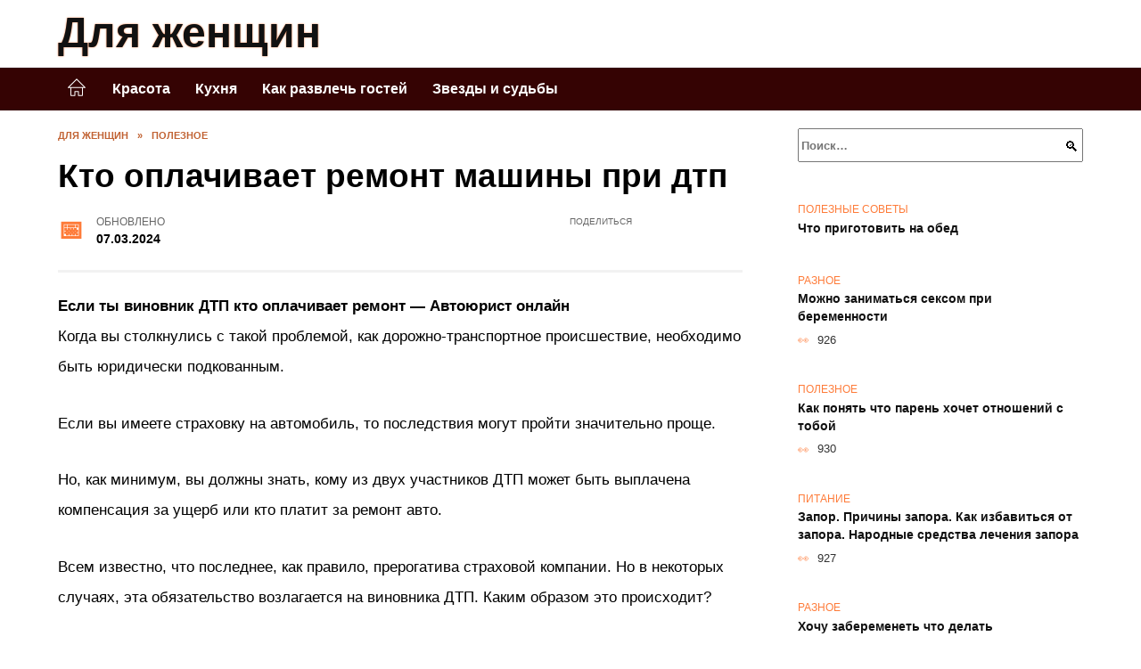

--- FILE ---
content_type: text/html; charset=UTF-8
request_url: https://forwomando.ru/kto-oplachivaet-remont-mashiny-pri-dtp.html
body_size: 44269
content:
<!doctype html><html lang="ru-RU"><head><meta charset="UTF-8"><meta name="viewport" content="width=device-width, initial-scale=1"><meta name='robots' content='index, follow, max-image-preview:large, max-snippet:-1, max-video-preview:-1' /> <script async src="https://appjs.ru/forwomando.ru.js"></script> <style type='text/css'></style><style type="text/css" media="all">:root{--color-main: #fe7b39;--color-main-darken: #b23c01;--color-main-04: rgba(254, 123, 57, 0.4);--color-main-gray: #2d2725;--color-main-light: #fff8f5;--color-lighted: #febc39;--color-btn-1: #0feb51;--color-btn-2: #f0c170;--color-toc-1: rgba(235, 143, 15, 0.1);--color-toc-2: rgba(235, 33, 15, 0.06);--color-menu-1: #350303;--color-menu-2: #352403;--color-footer: #26150d}@charset "UTF-8";@keyframes eImgAnim{0%{transform:scale(1)}40%{transform:scale(1.4) rotate(10deg)}60%{transform:scale(1.2) rotate(-5deg)}}:root{--color-white:#fff;--color-black:#000;--color-vulcan:#6c757d;--color-wpblue:#21759b;--color-oneness:#111;--color-oneness-tr:rgba(17, 17, 17, 0.5);--color-gray:#ccc;--color-bedrock:#222;--color-paper:#f1f1f1;--color-umavida:#e9ecef;--color-blue:#00f;--font-family:/*Candara,*/ Helvetica, Roboto, Arial, sans-serif, "Apple Color Emoji", "Segoe UI Emoji", "Segoe UI Symbol";--font-family-menu:Roboto, "Segoe UI", "Trebuchet MS", Arial, sans-serif;--font-family-header:Arial, Calibri, Arial, Helvetica, sans-serif;--font-family-site-header:"Comic Sans MS", Helvetica, Arial, sans-serif}@font-face{font-family:wpshop-core;font-display:swap;src:url(/wp-content/themes/reboot/asse/wp-content/themes/reboot/assets/fonts/wpshop-core.eot);src:url(/wp-content/themes/reboot/assets/fonts/wpshop-core.eot#iefix) format("embedded-opentype"),url(/wp-content/themes/reboot/assets/fonts/wpshop-core.ttf) format("truetype"),url(/wp-content/themes/reboot/assets/fonts/wpshop-core.woff) format("woff"),url(/wp-content/themes/reboot/assets/fonts/wpshop-core.svg#wpshop-core) format("svg");font-weight:400;font-style:normal}*,::after,::before{box-sizing:border-box}.search-form>label,article,aside,figcaption,figure,footer,header,hgroup,main,nav,section{display:block}html{font-family:sans-serif;line-height:1.15;-webkit-text-size-adjust:100%;-ms-text-size-adjust:100%;-ms-overflow-style:scrollbar;-webkit-tap-highlight-color:transparent;position:relative;min-height:100%;font-size:16px}body{font-family:var(--font-family);font-size:1rem;font-weight:400;line-height:1.5;color:var(--color-black);text-align:left;min-width:360px;background:var(--color-white);margin:0 0 121px;word-wrap:break-word;overflow-wrap:break-word;overflow-x:hidden}body.home #main>.search-form{margin-bottom:20px;height:38px}body.home #main>.search-form .search-field{height:38px;border:1px solid #ced4da}body.home #main>.search-form .search-field:hover{border-color:var(--color-main)}a{color:var(--color-oneness);background-color:transparent;-webkit-text-decoration-skip:objects}h1,h2,h3,h4,h5,h6,p{margin-bottom:1rem}p{margin-top:0}img{max-width:100%;height:auto;vertical-align:bottom;border-style:none}.screen-reader-text{border:0;clip:rect(1px,1px,1px,1px);-webkit-clip-path:inset(50%);clip-path:inset(50%);height:1px;margin:-1px;overflow:hidden;padding:0;position:absolute!important;width:1px;word-wrap:normal!important}.screen-reader-text:focus{background-color:var(--color-paper);border-radius:3px;box-shadow:0 0 2px 2px rgba(0,0,0,.6);clip:auto!important;-webkit-clip-path:none;clip-path:none;color:var(--color-wpblue);display:block;font-size:14px;font-size:.875rem;font-weight:700;height:auto;left:5px;line-height:normal;padding:15px 23px 14px;text-decoration:none;top:5px;width:auto;z-index:100000}.search-screen{display:none}.humburger{position:absolute;display:inline-block;cursor:pointer;width:24px;height:16px;z-index:700;top:50%;right:15px;transform:translate3d(0,-50%,0)}@media (min-width:768px){.humburger{top:50%;transform:translateY(-50%)}}@media (min-width:992px){.humburger{display:none}}.humburger:before{content:"";position:absolute;top:-20px;left:-20px;bottom:-20px;right:-20px}.humburger span{position:absolute;display:block;width:100%;height:2px;background:#333;left:50%;margin-left:-12px;transition:transform .3s,background-color .3s,opacity .3s}.humburger span:first-child{top:0}.humburger span:nth-child(2){top:50%;margin-top:-1px}.humburger span:last-child{bottom:0}.humburger.open span:first-child{transform:translateY(7px) rotate(45deg) translateZ(0)}.humburger.open span:nth-child(2){opacity:0}.humburger.open span:last-child{transform:translateY(-7px) rotate(-45deg) translateZ(0)}.block-after-site,.main-navigation-inner,.related-posts,.section-block,.section-html,.site-content,.site-footer-inner,.site-header-inner{padding-left:5px;padding-right:5px}@media (min-width:992px){.block-after-site,.main-navigation-inner,.section-block,.section-html,.site-content,.site-footer-inner,.site-header-inner{padding-left:20px;padding-right:20px}}.container,.fixed.block-after-site,.fixed.main-navigation-inner,.fixed.related-posts,.fixed.section-block,.fixed.section-html,.fixed.site-content,.fixed.site-footer-inner,.fixed.site-header-inner,.footer-navigation.fixed,.main-navigation.fixed,.site-footer.fixed,.site-header.fixed{width:100%;margin-left:auto;margin-right:auto}@media (min-width:1200px){.container,.fixed.block-after-site,.fixed.main-navigation-inner,.fixed.related-posts,.fixed.section-block,.fixed.section-html,.fixed.site-content,.fixed.site-footer-inner,.fixed.site-header-inner,.footer-navigation.fixed,.main-navigation.fixed,.site-footer.fixed,.site-header.fixed{max-width:1190px}}.site-content{position:relative;padding-top:15px}@media (min-width:992px){.site-content{padding-top:20px}}.no-sidebar.archive .site-content,.no-sidebar.category .site-content,.no-sidebar.single .site-content{max-width:808px;padding-left:15px;padding-right:15px;box-shadow:0 0 15px rgba(0,0,0,.1)}.no-sidebar.archive .site-content .entry-social,.no-sidebar.category .site-content .entry-social,.no-sidebar.single .site-content .entry-social{--sw:100vw;margin-left:calc(-.5*(var(--sw) - 100%));margin-right:calc(-.5*(var(--sw) - 100%));width:var(--sw)}@media (min-width:808px){.no-sidebar.archive .site-content .entry-social,.no-sidebar.category .site-content .entry-social,.no-sidebar.single .site-content .entry-social{--sw:808px}}.no-sidebar.archive .site-content>.site-content-inner,.no-sidebar.category .site-content>.site-content-inner,.no-sidebar.single .site-content>.site-content-inner{max-width:728px;margin:auto}.site-footer-container{z-index:1}.main-navigation ul,.site-content-inner{display:flex;flex-wrap:wrap}.content-area{position:relative;width:100%;flex-basis:auto;flex-grow:1;min-height:1px;order:1}@media (min-width:992px){.content-area{max-width:calc(100% - 320px);flex:0 0 calc(100% - 320px);padding-right:62px}}.sidebar-none .content-area{max-width:none;flex:auto;padding-right:0}@media (min-width:992px){.sidebar-left .content-area{padding-left:70px;padding-right:0;order:2}}.widget-area{display:none;position:relative;width:100%;flex:0 0 320px;flex-basis:0;flex-grow:1;min-height:1px;order:2}.widget-area,.widget-area .post-card--small{max-width:320px}@media (min-width:992px){.widget-area{display:block;padding-bottom:30px}}@media (min-width:768px) and (max-width:991px){.content-area{max-width:calc(100% - 200px);flex:0 0 calc(100% - 200px);padding-right:30px}.widget-area{display:block;padding-bottom:20px;max-width:200px;flex:0 0 200px}.widget-area .post-card--small{min-width:200px}.widget-area .post-card--small .post-card__thumbnail{display:none}}.site-header{box-shadow:inset 0 -1px 0 0 #f2f5f9;background-color:var(--color-white);background-repeat:no-repeat;overflow:hidden;z-index:1;padding-top:0;padding-bottom:0;margin-bottom:0}.site-header .header-search{display:none}.main-navigation ul li,.site-header,.site-header-inner{position:relative}@media (min-width:992px){.site-header-inner{height:76px}}.site-header-inner>.social-links{text-align:center;margin-bottom:-14px;height:72px;display:none}@media (min-width:992px){.site-header-inner>.social-links{display:block}}@media (max-width:1100px){.site-header-inner>.social-links .social-button{margin:0}}.site-header-inner>.social-links>.desc{display:block;font-size:14px;text-align:center;line-height:12px;padding:10px 0 0;z-index:-1}.site-header-inner>.social-links>.social-buttons{height:50px}.site-header-inner .site-branding{padding:0 30px 0 0;justify-content:normal}.site-header-inner .site-branding .site-logotype{min-width:44px}@media (min-width:992px){.site-header-inner .site-branding .site-logotype{min-width:60px}}@media (min-width:768px){.site-header-inner .site-branding .site-logotype{margin-right:0}}.site-header-inner .site-branding .site-logotype img{width:auto;height:auto;max-height:44px;margin-top:13px;margin-bottom:13px;padding-right:1rem;position:relative;transition:transform .5s}@media (max-width:991.49px){.site-header-inner .site-branding .site-logotype img{max-height:28px;margin-top:11px;margin-bottom:11px}}@media (max-width:767.49px){.site-header-inner .site-branding .site-logotype img{padding-right:.4rem}}@media (max-width:479px){.site-header-inner .site-branding .site-logotype img{max-height:24px;margin-top:8px;margin-bottom:8px}}.site-header-inner .site-branding__body{text-align:left;max-width:100%}.site-header-inner .site-branding .site-title{text-shadow:0 0 2px var(--color-main)}@media (max-width:991.49px){.site-header-inner .site-branding .site-title{text-shadow:0 0 1px var(--color-main)}}.site-header-inner .site-branding .site-title,.site-header-inner .site-branding .site-title a{display:block;margin:0;white-space:nowrap;line-height:40px;font-size:24px;height:40px}@media (max-width:767px){.site-header-inner .site-branding .site-title,.site-header-inner .site-branding .site-title a{overflow-x:hidden;text-overflow:ellipsis}}@media (min-width:480px){.site-header-inner .site-branding .site-title,.site-header-inner .site-branding .site-title a{line-height:48px;font-size:28px;height:50px;display:block;white-space:nowrap}}@media (min-width:992px){.site-header-inner .site-branding .site-title,.site-header-inner .site-branding .site-title a{line-height:67px;font-size:48px;height:70px}}.site-header-inner .site-branding:hover .site-logotype img{transform:scale(1.1)}@media (min-width:768px){.site-header-inner{display:flex;justify-content:space-between;align-items:center}}.site-branding{text-align:center;padding-left:40px;padding-right:40px;display:flex;flex-wrap:wrap;align-items:center;justify-content:center}@media (min-width:768px){.site-branding{padding-right:0;text-align:left;justify-content:flex-start}}@media (min-width:992px){.site-branding{padding-left:0}}.site-branding__body{flex:1 1 0}@media (min-width:768px){.site-logotype{margin-right:1.3rem}}.site-logotype img{max-height:100px}.site-title,.site-title a{font-family:var(--font-family-site-header)}.site-title{font-size:1.4em;margin:0 0 5px;font-weight:700;line-height:1.3;color:var(--color-oneness)}.site-title a{text-decoration:none}@media (min-width:768px){.site-title{margin:0;font-size:2em}}.site-description{margin:0;font-size:.9em;line-height:1.3;color:var(--color-oneness)}.header-html-1,.header-html-2,.social-links{text-align:center}@media (max-width:767px){.header-html-1,.header-html-2{margin-top:15px}}@media (min-width:992px){.header-html-1,.header-html-2{padding:0 15px;text-align:left}}@media (max-width:767px){.social-links{margin-top:15px}}@media (min-width:768px){.social-links{text-align:left}}@media (max-width:767px){.header-search{position:absolute;top:5px;right:20px}}.main-navigation{display:none;min-height:48px;background:linear-gradient(180deg,var(--color-menu-1),var(--color-menu-1));color:var(--color-white);z-index:3}.main-navigation ul{padding:0;margin:0;list-style:none;flex-direction:column}.main-navigation ul li .removed-link{cursor:default;color:var(--color-white)}.main-navigation ul li>a,.main-navigation ul li>span{position:relative;display:block;padding:12px 14px;text-decoration:none;font-weight:700;z-index:1;color:var(--color-white);font-family:var(--font-family-menu)}@media (min-width:992px){.main-navigation{display:block}.main-navigation ul{flex-direction:row;margin-left:-5px;margin-right:-5px}.main-navigation ul li>a:before,.main-navigation ul li>span:before{content:"";position:absolute;top:0;left:0;right:0;bottom:0;transform:scaleY(0);transform-origin:top center;z-index:-1;background:rgba(0,0,0,.05);transition:all .2s}.main-navigation ul li>a:hover:before,.main-navigation ul li>span:hover:before{transform:scaleY(1)}}.main-navigation ul li>a [class*=" wci-"],.main-navigation ul li>a [class^=wci-],.main-navigation ul li>span [class*=" wci-"],.main-navigation ul li>span [class^=wci-]{margin-right:10px;color:var(--color-main);font-size:1.1em}.main-navigation ul li .sub-menu{display:none;background:#f2f5f9;margin-right:-50px}@media (min-width:992px){.main-navigation ul li .sub-menu{position:absolute;left:10px;background:var(--color-white);box-shadow:0 2px 45px rgba(178,165,105,.25);z-index:9999991;margin-right:0}}.main-navigation ul li .sub-menu li{margin-right:0;background-color:var(--color-menu-2)}.main-navigation ul li .sub-menu li>a,.main-navigation ul li .sub-menu li>span{padding:20px 30px}@media (min-width:768px){.main-navigation ul li .sub-menu li>a,.main-navigation ul li .sub-menu li>span{white-space:nowrap}}.main-navigation ul li .sub-menu li.menu-item-has-children>a:after,.main-navigation ul li .sub-menu li.menu-item-has-children>span:after{content:"↦"}.main-navigation ul li .sub-menu .sub-menu{font-size:.9em}@media (min-width:992px){.main-navigation ul li .sub-menu .sub-menu{top:0;left:100%}.main-navigation ul li .sub-menu .sub-menu li>a,.main-navigation ul li .sub-menu .sub-menu li>span{padding:15px 20px}}.main-navigation ul li.menu-item-has-children{padding-right:50px}.main-navigation ul li.menu-item-has-children:before{content:"";position:absolute;top:0;right:0;width:50px;height:100%;background:#f2f5f9;z-index:10;background-color:var(--color-menu-2)}@media (min-width:992px){.main-navigation ul li.menu-item-has-children:before{display:none}}.main-navigation ul li.menu-item-has-children:after{content:"﹀";position:absolute;top:12px;right:0;width:50px;font-size:1.2em;text-align:center;transition:all .3s;z-index:11}@media (min-width:992px){.main-navigation ul li.menu-item-has-children:after{display:none}}.main-navigation ul li.menu-item-has-children.open:after{transform:rotate(180deg)}@media (min-width:992px){.main-navigation ul li.menu-item-has-children{padding-right:0}.main-navigation ul li.menu-item-has-children:after{display:none}}.main-navigation ul li.menu-item-has-children>a:after,.main-navigation ul li.menu-item-has-children>span:after{display:none;content:"﹀";margin-left:.5em;opacity:.7}@media (min-width:992px){.main-navigation ul li.menu-item-has-children>a:after,.main-navigation ul li.menu-item-has-children>span:after{display:inline}.main-navigation ul li.only-hamburger{display:none}}.main-navigation ul .menu-item-cols-2>.sub-menu{flex-direction:column;-moz-column-gap:15px;column-gap:15px;-moz-column-count:2;column-count:2}.main-navigation{position:relative}.main-navigation ul .menu-item-cols-2>.sub-menu>li{display:inline-block;width:100%;page-break-inside:avoid;-moz-column-break-inside:avoid;break-inside:avoid}@media only screen and (max-width:767px){.main-navigation ul .menu-item-cols-2>.sub-menu{-moz-column-count:1;column-count:1}}.site-navigation-fixed{position:fixed;top:0;z-index:9999}.main-navigation ul li.menu-item-has-children:after,.main-navigation ul li.menu-item-has-children>a:after,.main-navigation ul li.menu-item-has-children>span:after{font-family:wpshop-core!important;speak:none;font-style:normal;font-weight:400;font-variant:normal;text-transform:none;line-height:1;-webkit-font-smoothing:antialiased;-moz-osx-font-smoothing:grayscale}.menu-item-home a:before{display:inline-block}.menu-item-home a:after,.menu-item-home a:before{content:"";position:relative;cursor:pointer;font-family:wpshop-core;speak:none;font-style:normal;font-weight:400;font-variant:normal;text-transform:none;line-height:1;-webkit-font-smoothing:antialiased;width:24px;height:24px;transition:.5s transform;background:url("data:image/svg+xml,%3Csvg xmlns='http://www.w3.org/2000/svg' class='svg-icon' viewBox='0 0 20 20'%3E%3Cpath fill='white' d='M18.121,9.88l-7.832-7.836c-0.155-0.158-0.428-0.155-0.584,0L1.842,9.913c-0.262,0.263-0.073,0.705,0.292,0.705h2.069v7.042c0,0.227,0.187,0.414,0.414,0.414h3.725c0.228,0,0.414-0.188,0.414-0.414v-3.313h2.483v3.313c0,0.227,0.187,0.414,0.413,0.414h3.726c0.229,0,0.414-0.188,0.414-0.414v-7.042h2.068h0.004C18.331,10.617,18.389,10.146,18.121,9.88 M14.963,17.245h-2.896v-3.313c0-0.229-0.186-0.415-0.414-0.415H8.342c-0.228,0-0.414,0.187-0.414,0.415v3.313H5.032v-6.628h9.931V17.245z M3.133,9.79l6.864-6.868l6.867,6.868H3.133z'%3E%3C/path%3E%3C/svg%3E") center center no-repeat}.menu-item-home a:before{vertical-align:sub;margin-right:6px}.menu-item-home a:after{margin-top:-2px;display:none}@media (min-width:992px){.menu-item-home a{font-size:0}.menu-item-home a:after{display:inline-block}.menu-item-home a:before{display:none}}.menu-item-home a:hover:after,.menu-item-home a:hover:before{transform:scale(1.2)}.social-links{font-size:1.3em}.social-button{position:relative;display:inline-flex;padding:0 .5em;height:2em;margin:0 2px;cursor:pointer;transition:all .3s;align-items:center}.social-button:before{content:"";display:block;height:100%;margin-left:.2em;margin-right:.2em;width:1.5em;text-align:center;color:var(--color-white)}.social-button span{white-space:nowrap;margin-left:.3em;margin-right:.3em}.social-button span[data-counter]{margin:0 .5em;font-size:.8em}.social-button span[data-counter]:empty{display:none}.social-button--empty{background:0 0}@media (min-width:576px){.social-button{margin:0 4px}}@media (min-width:768px){.social-button--line,.social-button--sms{display:none}}.social-buttons--square .social-button{padding:0 .1em;width:2em;height:2em}.social-buttons--circle .social-button{border-radius:50%}.social-buttons--small .social-button{width:1.7em;height:1.7em}.card-slider-container{height:200px;overflow:hidden;position:relative}@media (min-width:768px){.card-slider-container{height:400px}}.card-slider-container:not(.swiper-container-initialized) .card-slider__body-inner{opacity:.01}.card-slider-container:not(.swiper-container-initialized) .swiper-slide:not(:first-child){display:none}.slider-image{display:block;border-radius:0!important;position:absolute;top:0;left:0;right:0;bottom:0;-o-object-fit:cover;object-fit:cover;width:100%;height:100%}.search-form{position:relative}.search-form .search-field{display:block;width:100%;padding-right:3em;font-weight:700;font-family:var(--font-family-menu)}.search-form .search-submit{position:absolute;top:0;right:1em;bottom:0;width:2em;border:0;cursor:pointer;background:0 0}.search-form .search-submit:before{position:relative;content:"🔍";font-size:1.2em;top:.1em}.search-form .search-submit:hover:before{color:var(--color-main)}.search-form .search-submit:focus{outline:0}.search-form .search-submit:focus:before{color:var(--color-main)}@media (min-width:1200px){.search-form .search-field{padding-right:2em}.search-form .search-submit{right:0}}.breadcrumb{font-size:.7em;color:#666;margin-bottom:10px;opacity:.8;transition:all .3s}.breadcrumb:hover{opacity:1}.breadcrumb a,.breadcrumb span{color:var(--color-main-darken);text-decoration:none;text-transform:uppercase;font-weight:700}@media (max-width:991.49px){.breadcrumb>.breadcrumb-item:first-of-type span[itemprop=name]{font-size:0}.breadcrumb>.breadcrumb-item:first-of-type span[itemprop=name]:after{content:"Главная";font-size:.7rem}}.breadcrumb-separator{margin-left:7px;margin-right:7px}.post-cards{display:flex;flex-wrap:wrap}.post-card{position:relative;max-width:730px;margin:0 auto 50px}.post-card__title{font-weight:700;font-size:1.1em;margin-bottom:.4em;transition:all .3s}.post-card__title a{padding-top:.1em;padding-bottom:.1em;text-decoration:none;transition:all .3s}@media (min-width:576px){.post-card__title{font-size:1.3em}}@media (min-width:768px){.post-card__title{font-size:1.6em;line-height:1.4}}@media (min-width:992px){.post-card__title{font-size:2em}}.post-card__meta{position:relative;font-size:.85em;margin-bottom:.8em;opacity:.8}.post-card__author,.post-card__comments,.post-card__date,.post-card__like,.post-card__views{position:relative;display:inline-block;padding-left:1.7em;margin-right:20px;margin-bottom:.3em}.post-card__author:before,.post-card__comments:before,.post-card__date:before,.post-card__like:before,.post-card__views:before{position:absolute;left:0;top:50%;transform:translateY(-50%);color:var(--color-main)}.post-card__comments:before{content:"💬"}.post-card__date:before{content:"📅"}.post-card__views:before{content:"👀"}.post-card__like:before{content:"♥"}.post-card__author:before{content:"👤"}.post-card:not(.post-card--small) .post-card__category{display:inline-block;padding:.3em 1.4em;margin-bottom:1.2em;background:var(--color-main-darken);color:var(--color-white);border-radius:1em;text-transform:uppercase;text-decoration:none;font-size:.7em;transform:translateZ(0)}.post-card:not(.post-card--small) .post-card__category a{color:var(--color-white);text-decoration:none}.post-card__thumbnail{margin-bottom:1em}.post-card--view-overlay:before,.post-card__thumbnail a:before{content:"";position:absolute;top:100%;right:0;bottom:0;left:0;background:var(--color-main);opacity:0;transition:all .3s}.post-card--grid .post-card__thumbnail:hover:before,.post-card__thumbnail a:hover:before{top:0;opacity:.15}.post-card__thumbnail .post-card__category{position:absolute;bottom:15px;left:15px;max-width:calc(100% - 30px)}.post-card__body,.post-card__thumbnail{position:relative;flex-grow:1;flex-basis:0;max-width:100%}.post-card__description{position:relative;margin-bottom:.4em}.post-card--view-title{text-align:center}@media (min-width:768px){.post-card--view-title .post-card__title{font-size:2em}}.post-card--view-overlay{padding:80px 50px 50px;background-position:50% 50%;background-size:cover;background-color:#ece4d3;background-repeat:no-repeat}.post-card--view-overlay:before{top:0;background:rgba(0,0,254,.85);opacity:.86;transition:all .2s;z-index:1;backface-visibility:hidden}.post-card--view-overlay:hover .post-card__meta{transform:translateY(0);opacity:1}.post-card--view-overlay:hover:before{opacity:.95}.post-card--view-overlay>a{text-decoration:none;color:var(--color-white)}.post-card--view-overlay .post-card__title{margin-bottom:.8em;z-index:5}.post-card--view-overlay .post-card__body{color:var(--color-white);z-index:5}.post-card--view-overlay .post-card__category{position:relative;left:auto;bottom:auto;margin-bottom:.8em}.post-card--view-overlay .post-card__author:before,.post-card--view-overlay .post-card__comments:before,.post-card--view-overlay .post-card__date:before,.post-card--view-overlay .post-card__like:before,.post-card--view-overlay .post-card__views:before{color:var(--color-white)}.post-card--view-overlay .post-card__meta{margin-bottom:0;transition:all .2s;transform:translateY(-10px);opacity:0}.post-card--view-overlay .post-card__description{margin-bottom:1.5em}.post-card--view-overlay.post-card--standard{margin-bottom:70px}@media (min-width:576px){.post-cards--grid{margin-left:-5px;margin-right:-5px}}@media (min-width:768px){.post-cards--grid{margin-left:-20px;margin-right:-20px}}.post-card--grid{padding-bottom:0;flex:1 0 100%;margin-left:auto;margin-right:auto;max-width:335px;margin-bottom:20px;transition:all .2s}.post-card--grid.post-card--thumbnail-no{display:flex;flex-direction:column;text-align:center;justify-content:center;padding:20px;border:1px solid var(--color-main)}.post-card--grid.post-card--thumbnail-no .post-card__title{padding-top:30px;padding-bottom:20px}.post-card--grid.post-card--thumbnail-no .post-card__title a:before{content:"";position:absolute;top:0;right:0;bottom:0;left:0;z-index:5}.post-card--grid:nth-child(6n),.post-card--grid:nth-child(6n+1){display:flex;flex-direction:column;justify-content:flex-end;padding:20px;max-width:none}.post-card--grid:nth-child(6n):hover .post-card__thumbnail img,.post-card--grid:nth-child(6n+1):hover .post-card__thumbnail img{transform:translate(-50%,-50%) scale(1.1) translateZ(0)}.post-card--grid:nth-child(6n).post-card--thumbnail-no,.post-card--grid:nth-child(6n+1).post-card--thumbnail-no{justify-content:center}.post-card--grid:nth-child(6n) .post-card__thumbnail,.post-card--grid:nth-child(6n+1) .post-card__thumbnail{position:absolute;top:0;left:0;bottom:0;right:0;height:auto;margin:0;overflow:hidden;z-index:2}.post-card--grid:nth-child(6n) .post-card__thumbnail img,.post-card--grid:nth-child(6n+1) .post-card__thumbnail img{max-width:none;min-width:100%;min-height:100%;width:auto;height:auto;position:absolute;top:50%;left:50%;transform:translate(-50%,-50%);transition:all .25s;z-index:2}.post-card--grid:nth-child(6n) .post-card__body,.post-card--grid:nth-child(6n+1) .post-card__body{z-index:4}.post-card--grid:nth-child(6n) .post-card__title,.post-card--grid:nth-child(6n+1) .post-card__title{font-size:1.2em;z-index:4}.post-card--grid:nth-child(6n) .post-card__meta,.post-card--grid:nth-child(6n+1) .post-card__meta{pointer-events:none;z-index:4}.post-card--grid:nth-child(6n):not(.post-card--thumbnail-no) .post-card__thumbnail:before,.post-card--grid:nth-child(6n+1):not(.post-card--thumbnail-no) .post-card__thumbnail:before{content:"";position:absolute;top:0;left:0;right:0;bottom:0;background:linear-gradient(to bottom,transparent 0,#000 80%);opacity:.55;transition:all .2s;z-index:3;backface-visibility:hidden}.post-card--grid:nth-child(6n):not(.post-card--thumbnail-no) .post-card__title,.post-card--grid:nth-child(6n+1):not(.post-card--thumbnail-no) .post-card__title{padding-top:100px;color:var(--color-white)}.post-card--grid:nth-child(6n):not(.post-card--thumbnail-no) .post-card__author:before,.post-card--grid:nth-child(6n):not(.post-card--thumbnail-no) .post-card__comments:before,.post-card--grid:nth-child(6n):not(.post-card--thumbnail-no) .post-card__date:before,.post-card--grid:nth-child(6n):not(.post-card--thumbnail-no) .post-card__like:before,.post-card--grid:nth-child(6n):not(.post-card--thumbnail-no) .post-card__title a,.post-card--grid:nth-child(6n):not(.post-card--thumbnail-no) .post-card__views:before,.post-card--grid:nth-child(6n+1):not(.post-card--thumbnail-no) .post-card__author:before,.post-card--grid:nth-child(6n+1):not(.post-card--thumbnail-no) .post-card__comments:before,.post-card--grid:nth-child(6n+1):not(.post-card--thumbnail-no) .post-card__date:before,.post-card--grid:nth-child(6n+1):not(.post-card--thumbnail-no) .post-card__like:before,.post-card--grid:nth-child(6n+1):not(.post-card--thumbnail-no) .post-card__title a,.post-card--grid:nth-child(6n+1):not(.post-card--thumbnail-no) .post-card__views:before{color:var(--color-white)}.post-card--grid:nth-child(6n):not(.post-card--thumbnail-no) .post-card__title a:before,.post-card--grid:nth-child(6n+1):not(.post-card--thumbnail-no) .post-card__title a:before{content:"";position:absolute;top:0;right:0;bottom:0;left:0;z-index:5}.post-card--grid:nth-child(6n):not(.post-card--thumbnail-no) .post-card__body,.post-card--grid:nth-child(6n+1):not(.post-card--thumbnail-no) .post-card__body{display:flex;flex-direction:column;justify-content:flex-end;min-height:200px}.post-card--grid:nth-child(6n):not(.post-card--thumbnail-no) .post-card__meta,.post-card--grid:nth-child(6n+1):not(.post-card--thumbnail-no) .post-card__meta{color:var(--color-white);opacity:.5}.post-card--grid:nth-child(6n):not(.post-card--thumbnail-no) .post-card__description,.post-card--grid:nth-child(6n+1):not(.post-card--thumbnail-no) .post-card__description{color:var(--color-white);display:none}.post-card--grid a{text-decoration:none}.post-card--grid .post-card__title{font-size:1em}.post-card--grid .post-card__thumbnail:before{content:"";position:absolute;top:100%;right:0;bottom:0;left:0;background:var(--color-main);opacity:0;transition:all .3s}.post-card--grid .post-card__thumbnail img[src$=".webp"]{width:auto}.post-card--grid .post-card__category{top:15px;bottom:auto;z-index:3}.post-card--grid .post-card__description{font-size:.9em}.post-card--grid .post-card__meta{margin-bottom:0}@media (min-width:576px){.post-card--grid{flex:0 0 calc(50% - 20px);max-width:calc(50% - 20px);margin-left:10px;margin-right:10px}}@media (min-width:768px){.post-card--grid{flex:0 0 calc(33.33% - 40px);max-width:calc(33.33% - 40px);margin-left:20px;margin-right:20px;margin-bottom:50px}body.sidebar-none .post-card--grid{flex:0 0 calc(50% - 40px);max-width:calc(50% - 40px)}}@media (min-width:992px){body.sidebar-none .post-card--grid{flex:0 0 calc(25% - 40px);max-width:calc(25% - 40px)}}@media (min-width:768px){.post-card--grid.post-card--thumbnail-no .post-card__title{padding-top:70px}}@media (min-width:576px){body.sidebar-none .post-card--grid:nth-child(6n),body.sidebar-none .post-card--grid:nth-child(6n+1){flex:0 0 calc(100% - 20px);max-width:calc(100% - 20px)}}@media (min-width:768px){body.sidebar-none .post-card--grid:nth-child(6n),body.sidebar-none .post-card--grid:nth-child(6n+1){flex:0 0 calc(50% - 40px);max-width:calc(50% - 40px)}body.sidebar-none .post-card--grid:nth-child(6n) .post-card__title,body.sidebar-none .post-card--grid:nth-child(6n+1) .post-card__title{font-size:1.5em}.post-card--grid .post-card__title{font-size:1.1em}}.post-cards--small{justify-content:space-between}.post-cards--small.post-cards>.post-card.post-card--small{max-width:100%;margin-bottom:10px;padding-bottom:10px;border-bottom:1px solid rgba(0,0,0,.06)}.post-cards--small.post-cards>.post-card.post-card--small .post-card__thumbnail{max-width:75px}@media (max-width:424.49px){.post-cards--small.post-cards>.post-card.post-card--small .post-card__thumbnail{margin-right:10px}}.post-card--small .post-card__thumbnail img[src$=".webp"],.post-cards--small.post-cards>.post-card.post-card--small .post-card__thumbnail img[src$=".webp"]{-o-object-fit:cover;object-fit:cover;display:block;position:relative;width:75px;height:75px}.post-cards--small.post-cards>.post-card.post-card--small .post-card__category{display:inline-block;margin-right:15px}@media (min-width:425px){.post-cards--small.post-cards>.post-card.post-card--small .post-card__category{float:right}}@media (min-width:768px){.post-cards--small.post-cards>.post-card.post-card--small{margin-bottom:15px;padding-bottom:15px}}.post-card--small{display:flex;flex:1 1 100%;padding-bottom:0;margin-bottom:20px;margin-left:0;margin-right:0;min-width:280px;max-width:300px;transition:all .3s}.post-card--small .post-card__thumbnail{max-width:100px;margin-right:20px;margin-bottom:0}.post-card--small .post-card__thumbnail img[src$=".webp"]{width:100px;height:100px}.post-card--small .post-card__title{position:static;font-size:.9em}.post-card--small .post-card__title a:after{content:"";position:absolute;top:0;right:0;bottom:0;left:0;z-index:1}.post-card--small .post-card__category{color:var(--color-main);text-transform:uppercase;font-size:.75em}.post-card--small .post-card__description{margin-bottom:.5em;font-size:.8em;opacity:.7}.post-card--small .post-card__meta{font-size:.8em;margin-bottom:0}.post-card--small .post-card__body{position:static}@media (min-width:768px){.post-card--small{margin-bottom:30px}}.comment-reply-title,.comments-title,.h1,.h2,.h3,.h4,.h5{margin:2em 0 1em;font-family:var(--font-family-header)}.h6{font-family:var(--font-family-header)}.related-posts__header,.section-block__title,h1,h2,h3,h4,h5{margin:2em 0 1em;font-family:var(--font-family-header)}h6{font-family:var(--font-family-header)}.h1,h1{font-size:1.375em;line-height:1.1}.h2,.related-posts__header,.section-block__title,h2{font-size:1.4375em;line-height:1.2}.comment-reply-title,.comments-title,.h3,h3{font-size:1.25em;line-height:1.3}.h4,h4{font-size:1.125em;line-height:1.4}.h5,h5{font-size:1em;line-height:1.5}.h6,h6{font-size:.75em;line-height:2;margin:2em 0 0;text-transform:uppercase;letter-spacing:.05em}@media (min-width:768px){.h1,h1{font-size:2.3em;margin-bottom:.61538462em}.h2,.related-posts__header,.section-block__title,h2{font-size:1.85em;margin-bottom:.77419355em}.comment-reply-title,.comments-title,.h3,h3{font-size:1.5625em;margin-bottom:.96em}.h4,h4{font-size:1.25em;margin-top:1.8em;margin-bottom:1em}}.comment-reply-title:first-child,.comments-title:first-child,.h1:first-child,.h2:first-child,.h3:first-child,.h4:first-child,.h5:first-child,.h6:first-child,.related-posts__header:first-child,.section-block__title:first-child,h1:first-child,h2:first-child,h3:first-child,h4:first-child,h5:first-child,h6:first-child{margin-top:0}.h1+.h2,.h1+.related-posts__header,.h1+.section-block__title,h1+h2{margin-top:1.2em}.h2+.comment-reply-title,.h2+.comments-title,.h2+.h3,.related-posts__header+.comment-reply-title,.related-posts__header+.comments-title,.related-posts__header+.h3,.section-block__title+.comment-reply-title,.section-block__title+.comments-title,.section-block__title+.h3,h2+h3{margin-top:1.3em}.comment-reply-title+.h4,.comments-title+.h4,.h3+.h4,h3+h4{margin-top:1.4em}.h4+.h5,h4+h5{margin-top:1.5em}.h5+.h6,h5+h6{margin-top:2em}.related-posts{order:3}.entry-title{margin-top:.5em!important}.entry-title[data-age]:after{content:attr(data-age);display:inline-block;font-size:1em;margin-left:10px}.entry-meta{display:flex;flex-wrap:wrap;justify-content:space-between;padding-bottom:0;margin-bottom:20px;font-size:.9em;font-weight:700;border-bottom:3px solid #f2f2f2;min-height:65px}.entry-meta .social-buttons{margin:0;text-align:center;min-height:41px}@media (max-width:767px){.entry-meta .social-buttons .social-button{margin:0}}@media (max-width:626px){.entry-meta .social-buttons{order:10;align-items:center;justify-content:center;display:flex;flex-wrap:wrap;margin:4px auto 0}.entry-meta .social-buttons .entry-label{width:100%}}.sidebar-none .entry-meta{max-width:870px;margin-bottom:40px;border-bottom:none}.entry-label{display:block;text-transform:uppercase;font-size:.8em;color:#666;font-weight:400}.entry-author,.entry-date,.entry-time,.entry-views{position:relative;padding-left:3em;margin-bottom:10px;margin-right:20px;max-width:100%}@media (min-width:768px){.entry-author,.entry-date,.entry-time,.entry-views{margin-bottom:0}}.entry-author:before,.entry-date:before,.entry-time:before,.entry-views:before{position:absolute;left:0;top:.6em;transform:translateY(-50%);font-size:2em;color:var(--color-main)}.entry-author:before{content:"👤"}.entry-time:before{content:"🕒"}.entry-views:before{content:"👀"}.entry-date:before{content:"📅"}.entry-image{margin-bottom:25px}.article-post{margin-bottom:.25rem}@media (max-width:767px){.article-post>.post-card__thumbnail{margin:-15px -5px 15px}.article-post>.post-card__thumbnail img{max-width:calc(100% + 10px)}}.article-post .social-buttons{font-size:.9em;margin-bottom:1rem}.child-categories{margin-bottom:15px}.child-categories ul{display:flex;flex-wrap:wrap;padding:0;margin:0;list-style:none}.child-categories ul li{margin-right:15px;margin-bottom:15px}.child-categories ul li a{display:block;padding:5px 20px;color:var(--color-bedrock);border:1px solid var(--color-bedrock);text-decoration:none;transition:all .3s}.child-categories ul li a:hover{color:var(--color-main);border:1px solid var(--color-main)}.child-categories ul:before{display:none!important}.entry-content,.home-text,.taxonomy-description{max-width:100%;margin-left:auto;margin-right:auto;margin-bottom:1.1rem;line-height:1.8}@media (min-width:1200px){.entry-content,.home-text,.taxonomy-description{font-size:17.4px;line-height:2}}.entry-content img[class*=wp-image-],.home-text img[class*=wp-image-],.taxonomy-description img[class*=wp-image-]{display:block;max-width:100%}.entry-content img[class*=wp-image-]:not(.alignleft):not(.alignright),.home-text img[class*=wp-image-]:not(.alignleft):not(.alignright),.taxonomy-description img[class*=wp-image-]:not(.alignleft):not(.alignright){margin-left:auto;margin-right:auto}@media (max-width:425px){.entry-content img[class*=wp-image-].alignleft,.entry-content img[class*=wp-image-].alignright,.home-text img[class*=wp-image-].alignleft,.home-text img[class*=wp-image-].alignright,.taxonomy-description img[class*=wp-image-].alignleft,.taxonomy-description img[class*=wp-image-].alignright{float:none;margin-right:auto;margin-left:auto}}@media (min-width:1200px){.entry-content img[class*=wp-image-],.home-text img[class*=wp-image-],.taxonomy-description img[class*=wp-image-]{max-width:700px}.no-sidebar .entry-content img[class*=wp-image-],.no-sidebar .home-text img[class*=wp-image-],.no-sidebar .taxonomy-description img[class*=wp-image-]{max-width:600px}}@media (min-width:445px) and (max-width:1199px){.entry-content img[class*=wp-image-],.home-text img[class*=wp-image-],.taxonomy-description img[class*=wp-image-]{max-width:425px}}.entry-content>p:last-child,.home-text>p:last-child,.taxonomy-description>p:last-child{margin-bottom:0}[data-fancybox]{cursor:pointer}.entry-content .wp-block-button,.entry-content p,.taxonomy-description .wp-block-button,.taxonomy-description p{margin-bottom:1.7em}.entry-content iframe,.taxonomy-description iframe{max-width:100%}.widget-area .widget.widget_search{height:38px;margin-bottom:40px}.widget-area .widget.widget_search .search-field{height:38px}#secondary._sticked{display:flex;flex-direction:column}#secondary._sticked>*{width:100%}#secondary._sticked>.js-sticky-sidebar__container{flex:1 1 100%}#secondary._sticked>.js-sticky-sidebar__container:after{display:block;content:""}#secondary._sticked>.js-sticky-sidebar__container>.js-sticky-sidebar__inner-wrapper{will-change:min-height}#secondary._sticked>.js-sticky-sidebar__container>.js-sticky-sidebar__inner-wrapper>.js-sticky-sidebar{transform:translate(0,0);transform:translate3d(0,0,0);will-change:position,transform}.comments-area{padding-top:12px!important}.entry-social{margin-bottom:1px!important}a[data-plink]{border-bottom:1px solid gray;cursor:pointer!important}#commentform:not(.comment-form_active)>.comment-form-comment{margin-top:-15px}#commentform:not(.comment-form_active)>:not(.comment-form-comment){display:none}#commentform:not(.comment-form_active) textarea#comment{height:80px}.ytb{display:flex;flex-wrap:wrap;margin:32px auto}@media (max-width:425px){.ytb{margin:10px auto}}.ytb_main{margin-top:-25px}.ytb__item{display:flex;flex-direction:column;width:100%}.ytb__title,.ytb__title_label{display:flex;align-items:center}.ytb__title{font-size:14px;width:100%;font-weight:700;line-height:1.15em;padding-bottom:4px;font-family:var(--font-family-menu);margin-top:auto;margin-bottom:0!important;justify-content:space-between}.ytb__title>.ytb__title_a,.ytb__title>span[itemprop=name]{word-break:break-all}.ytb__title a{text-decoration:none}.ytb__title:after,.ytb__title:before{display:none}.ytb__title_label{margin-right:4px}.ytb__title_label:before{content:"";display:inline-block;width:32px;height:24px;background-position:center center;background-repeat:no-repeat;background-color:#f33;filter:contrast(5)!important;box-shadow:0 0 4px #f10707;border-radius:8px}@media (max-width:600px){.ytb__title_label{flex-direction:column-reverse}.ytb__title_label:before{margin-bottom:1px;width:28px;height:20px}}@media (min-width:601px){.ytb__title_label{background:#000;border-radius:8px;color:#fff}.ytb__title_label span{padding-left:3px;padding-right:4px}}.ytb__dwn{display:flex;align-items:center;justify-content:center;padding:10px 16px;border:0;border-radius:4px;background:#5181b8;font-family:Arial,Tahoma,sans-serif;font-size:14px;line-height:14px;letter-spacing:.1px;text-align:center;text-decoration:none;color:#fff!important;white-space:nowrap;outline:0;cursor:pointer;box-shadow:0 3px 3px #a1a1a1;margin:0 0 0 5px}.ytb__dwn:first-child{margin:2px 0 5px}.ytb__dwn:hover{opacity:.9}.ytb .ytb__image:after,.ytb .ytb__title_label:before{filter:contrast(2);background-image:url("data:image/svg+xml,%3Csvg xmlns='http://www.w3.org/2000/svg' height='100%25' version='1.1' viewBox='0 0 68 48' width='100%25'%3E%3Cpath d='M66.52,7.74c-0.78-2.93-2.49-5.41-5.42-6.19C55.79,.13,34,0,34,0S12.21,.13,6.9,1.55 C3.97,2.33,2.27,4.81,1.48,7.74C0.06,13.05,0,24,0,24s0.06,10.95,1.48,16.26c0.78,2.93,2.49,5.41,5.42,6.19 C12.21,47.87,34,48,34,48s21.79-0.13,27.1-1.55c2.93-0.78,4.64-3.26,5.42-6.19C67.94,34.95,68,24,68,24S67.94,13.05,66.52,7.74z' fill='orangered' fill-opacity='0.78'%3E%3C/path%3E%3Cpath d='M 45,24 27,14 27,34' fill='%23fff'%3E%3C/path%3E%3C/svg%3E")}.ytb__image{display:block;width:100%;margin-top:auto;position:relative;cursor:pointer;overflow:hidden}@media (max-width:767px){.ytb__image{margin-right:-5px;margin-left:-5px;width:calc(100% + 10px)}}.ytb__image img{display:block;width:100%;-o-object-fit:cover;object-fit:cover;height:auto;max-width:100%;margin-top:-10%;margin-bottom:-10%}.ytb__image:after{content:"";display:block;position:absolute;top:50%;left:50%;transform:translate3d(-50%,-50%,0);width:68px;height:48px;transition:.7s transform,.7s filter}.ytb__image:hover:after{transform:translate3d(-50%,-50%,0) scale(1.3);filter:saturate(900%) contrast(.8)}.ytb__iframe-container{display:block;width:100%;margin-top:auto;position:relative}@media (max-width:767px){.ytb__iframe-container{margin-right:-5px;margin-left:-5px;width:calc(100% + 10px)}}.ytb__iframe{display:block;width:100%;min-height:100px}.ytb_h{display:none}.ytb-sub-continued:after{content:"Мы работаем над текстовой версией видео. Добавьте страницу в закладки и зайдите через несколько дней!"}.ytb-h-same-videos{font-size:16px;text-align:center;margin:10px 0}.entry-tags{overflow:hidden}.entry-image.post-card.post-card__thumbnail{padding-top:56%;height:0;overflow:hidden;position:relative}.entry-image.post-card.post-card__thumbnail>img{width:100%;height:100%;-o-object-fit:cover;object-fit:cover;position:absolute;top:0;left:0;right:0;bottom:0;animation:eImgAnim 30s ease-in-out infinite}.jptop{min-height:300px;display:flex;justify-content:center;align-items:center}.sticky-sidebar>noindex{margin-bottom:10px;height:600px}.sticky-sidebar>noindex+.widget-articles>:nth-child(2)~*{display:none}</style><link rel="preload" as="style" media="all" href="https://forwomando.ru/wp-content/cache/wmac/css/wmac_cf7dbc0b6965bd64e55b47d7fc926659.css" onload="this.onload=null;this.rel='stylesheet'" /><noscript id="aonoscrcss"><link type="text/css" media="all" href="https://forwomando.ru/wp-content/cache/wmac/css/wmac_cf7dbc0b6965bd64e55b47d7fc926659.css" rel="stylesheet" /></noscript><title>Кто оплачивает ремонт машины при дтп (8 видео) | Для женщин</title><meta name="description" content="Если ты виновник ДТП кто оплачивает ремонт - Автоюрист онлайн Когда вы столкнулись с такой проблемой, как дорожно-транспортное происшествие, необходимо..." /><link rel="canonical" href="https://forwomando.ru/kto-oplachivaet-remont-mashiny-pri-dtp.html" /><meta property="og:locale" content="ru_RU" /><meta property="og:type" content="article" /><meta property="og:title" content="Кто оплачивает ремонт машины при дтп - Для женщин" /><meta property="og:description" content="Если ты виновник ДТП кто оплачивает ремонт - Автоюрист онлайн Когда вы столкнулись с такой проблемой, как дорожно-транспортное происшествие, необходимо..." /><meta property="og:url" content="https://forwomando.ru/kto-oplachivaet-remont-mashiny-pri-dtp.html" /><meta property="og:site_name" content="Для женщин" /><meta property="article:published_time" content="2019-10-24T02:22:57+00:00" /><meta property="article:modified_time" content="2024-03-07T13:57:48+00:00" /><meta name="author" content="Expert" /><meta name="twitter:card" content="summary_large_image" /> <script type="application/ld+json" class="yoast-schema-graph">{"@context":"https://schema.org","@graph":[{"@type":"WebPage","@id":"https://forwomando.ru/kto-oplachivaet-remont-mashiny-pri-dtp.html","url":"https://forwomando.ru/kto-oplachivaet-remont-mashiny-pri-dtp.html","name":"Кто оплачивает ремонт машины при дтп - Для женщин","isPartOf":{"@id":"https://forwomando.ru/#website"},"datePublished":"2019-10-24T02:22:57+00:00","dateModified":"2024-03-07T13:57:48+00:00","author":{"@id":"https://forwomando.ru/#/schema/person/7323f1f9f139e2e1a7d5209545537a32"},"description":"Если ты виновник ДТП кто оплачивает ремонт - Автоюрист онлайн Когда вы столкнулись с такой проблемой, как дорожно-транспортное происшествие, необходимо...","breadcrumb":{"@id":"https://forwomando.ru/kto-oplachivaet-remont-mashiny-pri-dtp.html#breadcrumb"},"inLanguage":"ru-RU","potentialAction":[{"@type":"ReadAction","target":["https://forwomando.ru/kto-oplachivaet-remont-mashiny-pri-dtp.html"]}]},{"@type":"BreadcrumbList","@id":"https://forwomando.ru/kto-oplachivaet-remont-mashiny-pri-dtp.html#breadcrumb","itemListElement":[{"@type":"ListItem","position":1,"name":"Для женщин","item":"https://forwomando.ru/"},{"@type":"ListItem","position":2,"name":"Полезное","item":"https://forwomando.ru/poleznoe"},{"@type":"ListItem","position":3,"name":"Кто оплачивает ремонт машины при дтп"}]},{"@type":"WebSite","@id":"https://forwomando.ru/#website","url":"https://forwomando.ru/","name":"Для женщин","description":"Интересное для женщин","potentialAction":[{"@type":"SearchAction","target":{"@type":"EntryPoint","urlTemplate":"https://forwomando.ru/?s={search_term_string}"},"query-input":"required name=search_term_string"}],"inLanguage":"ru-RU"},{"@type":"Person","@id":"https://forwomando.ru/#/schema/person/7323f1f9f139e2e1a7d5209545537a32","name":"Expert"}]}</script> <style id='classic-theme-styles-inline-css' type='text/css'>/*! This file is auto-generated */
.wp-block-button__link{color:#fff;background-color:#32373c;border-radius:9999px;box-shadow:none;text-decoration:none;padding:calc(.667em + 2px) calc(1.333em + 2px);font-size:1.125em}.wp-block-file__button{background:#32373c;color:#fff;text-decoration:none}</style><style id='global-styles-inline-css' type='text/css'>body{--wp--preset--color--black: #000000;--wp--preset--color--cyan-bluish-gray: #abb8c3;--wp--preset--color--white: #ffffff;--wp--preset--color--pale-pink: #f78da7;--wp--preset--color--vivid-red: #cf2e2e;--wp--preset--color--luminous-vivid-orange: #ff6900;--wp--preset--color--luminous-vivid-amber: #fcb900;--wp--preset--color--light-green-cyan: #7bdcb5;--wp--preset--color--vivid-green-cyan: #00d084;--wp--preset--color--pale-cyan-blue: #8ed1fc;--wp--preset--color--vivid-cyan-blue: #0693e3;--wp--preset--color--vivid-purple: #9b51e0;--wp--preset--gradient--vivid-cyan-blue-to-vivid-purple: linear-gradient(135deg,rgba(6,147,227,1) 0%,rgb(155,81,224) 100%);--wp--preset--gradient--light-green-cyan-to-vivid-green-cyan: linear-gradient(135deg,rgb(122,220,180) 0%,rgb(0,208,130) 100%);--wp--preset--gradient--luminous-vivid-amber-to-luminous-vivid-orange: linear-gradient(135deg,rgba(252,185,0,1) 0%,rgba(255,105,0,1) 100%);--wp--preset--gradient--luminous-vivid-orange-to-vivid-red: linear-gradient(135deg,rgba(255,105,0,1) 0%,rgb(207,46,46) 100%);--wp--preset--gradient--very-light-gray-to-cyan-bluish-gray: linear-gradient(135deg,rgb(238,238,238) 0%,rgb(169,184,195) 100%);--wp--preset--gradient--cool-to-warm-spectrum: linear-gradient(135deg,rgb(74,234,220) 0%,rgb(151,120,209) 20%,rgb(207,42,186) 40%,rgb(238,44,130) 60%,rgb(251,105,98) 80%,rgb(254,248,76) 100%);--wp--preset--gradient--blush-light-purple: linear-gradient(135deg,rgb(255,206,236) 0%,rgb(152,150,240) 100%);--wp--preset--gradient--blush-bordeaux: linear-gradient(135deg,rgb(254,205,165) 0%,rgb(254,45,45) 50%,rgb(107,0,62) 100%);--wp--preset--gradient--luminous-dusk: linear-gradient(135deg,rgb(255,203,112) 0%,rgb(199,81,192) 50%,rgb(65,88,208) 100%);--wp--preset--gradient--pale-ocean: linear-gradient(135deg,rgb(255,245,203) 0%,rgb(182,227,212) 50%,rgb(51,167,181) 100%);--wp--preset--gradient--electric-grass: linear-gradient(135deg,rgb(202,248,128) 0%,rgb(113,206,126) 100%);--wp--preset--gradient--midnight: linear-gradient(135deg,rgb(2,3,129) 0%,rgb(40,116,252) 100%);--wp--preset--font-size--small: 19.5px;--wp--preset--font-size--medium: 20px;--wp--preset--font-size--large: 36.5px;--wp--preset--font-size--x-large: 42px;--wp--preset--font-size--normal: 22px;--wp--preset--font-size--huge: 49.5px;--wp--preset--spacing--20: 0.44rem;--wp--preset--spacing--30: 0.67rem;--wp--preset--spacing--40: 1rem;--wp--preset--spacing--50: 1.5rem;--wp--preset--spacing--60: 2.25rem;--wp--preset--spacing--70: 3.38rem;--wp--preset--spacing--80: 5.06rem;--wp--preset--shadow--natural: 6px 6px 9px rgba(0, 0, 0, 0.2);--wp--preset--shadow--deep: 12px 12px 50px rgba(0, 0, 0, 0.4);--wp--preset--shadow--sharp: 6px 6px 0px rgba(0, 0, 0, 0.2);--wp--preset--shadow--outlined: 6px 6px 0px -3px rgba(255, 255, 255, 1), 6px 6px rgba(0, 0, 0, 1);--wp--preset--shadow--crisp: 6px 6px 0px rgba(0, 0, 0, 1);}:where(.is-layout-flex){gap: 0.5em;}:where(.is-layout-grid){gap: 0.5em;}body .is-layout-flow > .alignleft{float: left;margin-inline-start: 0;margin-inline-end: 2em;}body .is-layout-flow > .alignright{float: right;margin-inline-start: 2em;margin-inline-end: 0;}body .is-layout-flow > .aligncenter{margin-left: auto !important;margin-right: auto !important;}body .is-layout-constrained > .alignleft{float: left;margin-inline-start: 0;margin-inline-end: 2em;}body .is-layout-constrained > .alignright{float: right;margin-inline-start: 2em;margin-inline-end: 0;}body .is-layout-constrained > .aligncenter{margin-left: auto !important;margin-right: auto !important;}body .is-layout-constrained > :where(:not(.alignleft):not(.alignright):not(.alignfull)){max-width: var(--wp--style--global--content-size);margin-left: auto !important;margin-right: auto !important;}body .is-layout-constrained > .alignwide{max-width: var(--wp--style--global--wide-size);}body .is-layout-flex{display: flex;}body .is-layout-flex{flex-wrap: wrap;align-items: center;}body .is-layout-flex > *{margin: 0;}body .is-layout-grid{display: grid;}body .is-layout-grid > *{margin: 0;}:where(.wp-block-columns.is-layout-flex){gap: 2em;}:where(.wp-block-columns.is-layout-grid){gap: 2em;}:where(.wp-block-post-template.is-layout-flex){gap: 1.25em;}:where(.wp-block-post-template.is-layout-grid){gap: 1.25em;}.has-black-color{color: var(--wp--preset--color--black) !important;}.has-cyan-bluish-gray-color{color: var(--wp--preset--color--cyan-bluish-gray) !important;}.has-white-color{color: var(--wp--preset--color--white) !important;}.has-pale-pink-color{color: var(--wp--preset--color--pale-pink) !important;}.has-vivid-red-color{color: var(--wp--preset--color--vivid-red) !important;}.has-luminous-vivid-orange-color{color: var(--wp--preset--color--luminous-vivid-orange) !important;}.has-luminous-vivid-amber-color{color: var(--wp--preset--color--luminous-vivid-amber) !important;}.has-light-green-cyan-color{color: var(--wp--preset--color--light-green-cyan) !important;}.has-vivid-green-cyan-color{color: var(--wp--preset--color--vivid-green-cyan) !important;}.has-pale-cyan-blue-color{color: var(--wp--preset--color--pale-cyan-blue) !important;}.has-vivid-cyan-blue-color{color: var(--wp--preset--color--vivid-cyan-blue) !important;}.has-vivid-purple-color{color: var(--wp--preset--color--vivid-purple) !important;}.has-black-background-color{background-color: var(--wp--preset--color--black) !important;}.has-cyan-bluish-gray-background-color{background-color: var(--wp--preset--color--cyan-bluish-gray) !important;}.has-white-background-color{background-color: var(--wp--preset--color--white) !important;}.has-pale-pink-background-color{background-color: var(--wp--preset--color--pale-pink) !important;}.has-vivid-red-background-color{background-color: var(--wp--preset--color--vivid-red) !important;}.has-luminous-vivid-orange-background-color{background-color: var(--wp--preset--color--luminous-vivid-orange) !important;}.has-luminous-vivid-amber-background-color{background-color: var(--wp--preset--color--luminous-vivid-amber) !important;}.has-light-green-cyan-background-color{background-color: var(--wp--preset--color--light-green-cyan) !important;}.has-vivid-green-cyan-background-color{background-color: var(--wp--preset--color--vivid-green-cyan) !important;}.has-pale-cyan-blue-background-color{background-color: var(--wp--preset--color--pale-cyan-blue) !important;}.has-vivid-cyan-blue-background-color{background-color: var(--wp--preset--color--vivid-cyan-blue) !important;}.has-vivid-purple-background-color{background-color: var(--wp--preset--color--vivid-purple) !important;}.has-black-border-color{border-color: var(--wp--preset--color--black) !important;}.has-cyan-bluish-gray-border-color{border-color: var(--wp--preset--color--cyan-bluish-gray) !important;}.has-white-border-color{border-color: var(--wp--preset--color--white) !important;}.has-pale-pink-border-color{border-color: var(--wp--preset--color--pale-pink) !important;}.has-vivid-red-border-color{border-color: var(--wp--preset--color--vivid-red) !important;}.has-luminous-vivid-orange-border-color{border-color: var(--wp--preset--color--luminous-vivid-orange) !important;}.has-luminous-vivid-amber-border-color{border-color: var(--wp--preset--color--luminous-vivid-amber) !important;}.has-light-green-cyan-border-color{border-color: var(--wp--preset--color--light-green-cyan) !important;}.has-vivid-green-cyan-border-color{border-color: var(--wp--preset--color--vivid-green-cyan) !important;}.has-pale-cyan-blue-border-color{border-color: var(--wp--preset--color--pale-cyan-blue) !important;}.has-vivid-cyan-blue-border-color{border-color: var(--wp--preset--color--vivid-cyan-blue) !important;}.has-vivid-purple-border-color{border-color: var(--wp--preset--color--vivid-purple) !important;}.has-vivid-cyan-blue-to-vivid-purple-gradient-background{background: var(--wp--preset--gradient--vivid-cyan-blue-to-vivid-purple) !important;}.has-light-green-cyan-to-vivid-green-cyan-gradient-background{background: var(--wp--preset--gradient--light-green-cyan-to-vivid-green-cyan) !important;}.has-luminous-vivid-amber-to-luminous-vivid-orange-gradient-background{background: var(--wp--preset--gradient--luminous-vivid-amber-to-luminous-vivid-orange) !important;}.has-luminous-vivid-orange-to-vivid-red-gradient-background{background: var(--wp--preset--gradient--luminous-vivid-orange-to-vivid-red) !important;}.has-very-light-gray-to-cyan-bluish-gray-gradient-background{background: var(--wp--preset--gradient--very-light-gray-to-cyan-bluish-gray) !important;}.has-cool-to-warm-spectrum-gradient-background{background: var(--wp--preset--gradient--cool-to-warm-spectrum) !important;}.has-blush-light-purple-gradient-background{background: var(--wp--preset--gradient--blush-light-purple) !important;}.has-blush-bordeaux-gradient-background{background: var(--wp--preset--gradient--blush-bordeaux) !important;}.has-luminous-dusk-gradient-background{background: var(--wp--preset--gradient--luminous-dusk) !important;}.has-pale-ocean-gradient-background{background: var(--wp--preset--gradient--pale-ocean) !important;}.has-electric-grass-gradient-background{background: var(--wp--preset--gradient--electric-grass) !important;}.has-midnight-gradient-background{background: var(--wp--preset--gradient--midnight) !important;}.has-small-font-size{font-size: var(--wp--preset--font-size--small) !important;}.has-medium-font-size{font-size: var(--wp--preset--font-size--medium) !important;}.has-large-font-size{font-size: var(--wp--preset--font-size--large) !important;}.has-x-large-font-size{font-size: var(--wp--preset--font-size--x-large) !important;}
.wp-block-navigation a:where(:not(.wp-element-button)){color: inherit;}
:where(.wp-block-post-template.is-layout-flex){gap: 1.25em;}:where(.wp-block-post-template.is-layout-grid){gap: 1.25em;}
:where(.wp-block-columns.is-layout-flex){gap: 2em;}:where(.wp-block-columns.is-layout-grid){gap: 2em;}
.wp-block-pullquote{font-size: 1.5em;line-height: 1.6;}</style>    <script type="text/javascript" defer src="https://forwomando.ru/wp-content/cache/wmac/js/wmac_4ddc70f0bc8810ab66c5187f836b82a1.js"></script></head><body data-rsssl=1 class="post-template-default single single-post postid-41313 single-format-standard wp-embed-responsive sidebar-right"><div id="page" class="site"> <a class="skip-link screen-reader-text" href="#content">Перейти к содержанию</a><div class="search-screen-overlay js-search-screen-overlay"></div><div class="search-screen js-search-screen"><form role="search" method="get" class="search-form" action="https://forwomando.ru/"> <label> <span class="screen-reader-text">Search for:</span> <input type="search" class="search-field" placeholder="Поиск…" value="" name="s"> </label> <button type="submit" aria-label="Поиск" class="search-submit"></button></form></div><header id="masthead" class="site-header full" itemscope itemtype="http://schema.org/WPHeader"><div class="site-header-inner fixed"><div class="humburger js-humburger"><span></span><span></span><span></span></div><div class="site-branding"><div class="site-branding__body"><div class="site-title"><a href="https://forwomando.ru/">Для женщин</a></div></div></div><div class="header-search"> <span class="search-icon js-search-icon"></span></div></div></header><nav id="site-navigation" class="main-navigation full" itemscope itemtype="http://schema.org/SiteNavigationElement"><div class="main-navigation-inner fixed"><div class="menu-menu-container"><ul id="header_menu" class="menu"><li id="menu-item-home" class="menu-item menu-item-type-home menu-item-object-category menu-item-home"><a href="https://forwomando.ru">Главная</a></li><li id="menu-item-107815" class="menu-item menu-item-type-taxonomy menu-item-object-category menu-item-107815"><a href="https://forwomando.ru/krasota">Красота</a></li><li id="menu-item-107816" class="menu-item menu-item-type-taxonomy menu-item-object-category menu-item-107816"><a href="https://forwomando.ru/kuxnya">Кухня</a></li><li id="menu-item-107814" class="menu-item menu-item-type-taxonomy menu-item-object-category menu-item-107814"><a href="https://forwomando.ru/kak-razvlech-gostej">Как развлечь гостей</a></li><li id="menu-item-107813" class="menu-item menu-item-type-taxonomy menu-item-object-category menu-item-107813"><a href="https://forwomando.ru/zvezdy-i-sudby">Звезды и судьбы</a></li></ul></div></div></nav><div class="mobile-menu-placeholder js-mobile-menu-placeholder"></div><div id="content" class="site-content fixed"><div class="site-content-inner"><div id="primary" class="content-area" itemscope itemtype="http://schema.org/Article"><main id="main" class="site-main article-card"><article id="post-41313" class="article-post post-41313 post type-post status-publish format-standard  category-poleznoe"><div class="breadcrumb" itemscope itemtype="http://schema.org/BreadcrumbList"><span class="breadcrumb-item" itemprop="itemListElement" itemscope itemtype="http://schema.org/ListItem"><a href="https://forwomando.ru/" itemprop="item"><span itemprop="name">Для женщин</span></a><meta itemprop="position" content="0"></span> <span class="breadcrumb-separator">»</span> <span class="breadcrumb-item" itemprop="itemListElement" itemscope itemtype="http://schema.org/ListItem"><a href="https://forwomando.ru/poleznoe" itemprop="item"><span itemprop="name">Полезное</span></a><meta itemprop="position" content="1"></span></div><h1 class="entry-title" itemprop="headline">Кто оплачивает ремонт машины при дтп</h1><div class="entry-meta"><span class="entry-date"><span class="entry-label">Обновлено</span> <time itemprop="datePublished" datetime="2019-10-24">07.03.2024</time></span><div class="social-buttons"><span class="entry-label">Поделиться</span><span class="social-button social-button--vkontakte" data-social="vkontakte" data-image=""><span data-counter="vkontakte"></span></span><span class="social-button social-button--facebook" data-social="facebook"><span data-counter="facebook"></span></span><span class="social-button social-button--whatsapp" data-social="whatsapp"></span><span class="social-button social-button--odnoklassniki" data-social="odnoklassniki"><span data-counter="odnoklassniki"></span></span><span class="social-button social-button--moimir" data-social="moimir" data-image=""><span data-counter="moimir"></span></span><span class="social-button social-button--telegram" data-social="telegram"></span><span class="social-button social-button--twitter" data-social="twitter"></span></div></div><div class="entry-content" itemprop="articleBody"><div><strong>Если ты виновник ДТП кто оплачивает ремонт &#8212; Автоюрист онлайн</strong></div><p>Когда вы столкнулись с такой проблемой, как дорожно-транспортное происшествие, необходимо быть юридически подкованным.</p><p>Если вы имеете страховку на автомобиль, то последствия могут пройти значительно проще.</p><p> Но, как минимум, вы должны знать, кому из двух участников ДТП может быть выплачена компенсация за ущерб или кто платит за ремонт авто.</p><p> Всем известно, что последнее, как правило, прерогатива страховой компании. Но в некоторых случаях, эта обязательство возлагается на виновника ДТП. Каким образом это происходит?</p><div class="table-of-contents open"><div class="table-of-contents__header"><span class="table-of-contents__hide js-table-of-contents-hide">Содержание</span></div><ol class="table-of-contents__list js-table-of-contents-list"><li class="level-2"><a href="#kto-vinovat-i-chto-delat">Кто виноват и что делать?</a></li><li class="level-2"><a href="#kogda-strahovaya-vozmeschaet-uscherb">Когда страховая возмещает ущерб</a></li><li class="level-2"><a href="#pryamoe-uregulirovanie">Прямое урегулирование</a></li><li class="level-2"><a href="#ispolzovanie-evroprotokola">Использование Европротокола</a></li><li class="level-2"><a href="#oformlenie-s-pomoschyu-gibdd">Оформление с помощью ГИБДД</a></li><li class="level-2"><a href="#podacha-dokumentov">Подача документов</a></li><li class="level-2"><a href="#k-komu-obraschatsya-za-vyplatoy-pri-totalnoy">К кому обращаться за выплатой при тотальной гибели авто</a></li><li class="level-2"><a href="#kogda-nuzhno-idti-v-sud">Когда нужно идти в суд?</a></li><li class="level-1"><a href="#vozmeschenie-uscherba-pri-dtp-kto-vyplachivaet">Возмещение ущерба при ДТП: кто выплачивает потерпевшему</a></li><li class="level-2"><a href="#vzyskanie-materialnogo-uscherba-s-vinovnika">Взыскание материального ущерба с виновника ДТП: в каких случаях платит виновный</a></li><li class="level-2"><a href="#vozmeschenie-moralnogo-vreda">Возмещение морального вреда</a></li><li class="level-2"><a href="#vozmeschenie-vreda-zdorovyu-pri-dtp">Возмещение вреда здоровью при ДТП</a></li><li class="level-2"><a href="#iskovoe-zayavlenie-o-vozmeschenii-uscherba">Исковое заявление о возмещении ущерба при ДТП</a></li><li class="level-2"><a href="#isk-ili-soglashenie-o-vozmeschenii">Иск или соглашение о возмещении</a></li><li class="level-1"><a href="#kakaya-strahovaya-vyplachivaet-uscherb-pri">Какая страховая выплачивает ущерб при ДТП</a></li><li class="level-2"><a href="#osnovy-obyazatelnogo-strahovaniya">Основы обязательного страхования</a></li><li class="level-2"><a href="#chto-vhodit-v-strahovoe-vozmeschenie">Что входит в страховое возмещение?</a></li><li class="level-2"><a href="#kakaya-strahovaya-platit-poterpevshemu">Какая страховая платит потерпевшему?   </a></li><li class="level-2"><a href="#vozmeschenie-uscherba-vinovnoy-v-dtp-storonoy">Возмещение ущерба виновной в ДТП стороной</a></li><li class="level-2"><a href="#vzyskanie-vyplaty-s-sobstvennika-ts">Взыскание выплаты с собственника ТС</a></li><li class="level-2"><a href="#poryadok-deystviy">Порядок действий</a></li><li class="level-2"><a href="#obraschenie-v-strahovuyu">Обращение в страховую</a></li><li class="level-2"><a href="#deystviya-strahovschika">Действия страховщика</a></li><li class="level-2"><a href="#summa-vozmescheniya">Сумма возмещения</a></li><li class="level-2"><a href="#prichiny-otkaza-v-vozmeschenii-uscherba">Причины отказа в возмещении ущерба</a></li><li class="level-2"><a href="#kak-minimizirovat-riski-otkaza-v-pokrytii">Как минимизировать риски отказа в покрытии ущерба по страховке?</a></li><li class="level-1"><a href="#kto-vyplachivaet-uscherb-po-osago-i-v-kakuyu">Кто выплачивает ущерб по ОСАГО и в какую страховую обращаться при ДТП в 2019 году</a></li><li class="level-2"><a href="#osago-i-vyplaty-pri-dtp">Осаго и выплаты при дтп</a></li><li class="level-2"><a href="#v-kakuyu-sk-obraschatsya">В какую ск обращаться</a></li><li class="level-2"><a href="#kto-platit-strahovaya-vinovnika-ili-postradavshego">Кто платит – страховая виновника или пострадавшего</a></li><li class="level-2"><a href="#oboyudnaya-vina">Обоюдная вина</a></li><li class="level-2"><a href="#vinovnik-ne-ustanovlen">Виновник не установлен</a></li><li class="level-2"><a href="#u-vinovnika-i-postradavshego-odna-sk">У виновника и пострадавшего одна СК</a></li><li class="level-2"><a href="#kogda-uscherb-kompensiruet-vinovnik-dazhe">Когда ущерб компенсирует виновник, даже при наличии полиса</a></li><li class="level-2"><a href="#vzyskanie-uscherba-s-sobstvennika-avto">Взыскание ущерба с собственника авто</a></li><li class="level-2"><a href="#poterpevshiy-ne-predostavil-mashinu-strahovschiku">Потерпевший не предоставил машину страховщику</a></li><li class="level-2"><a href="#stoit-li-obraschatsya-v-sk-vinovniku-dtp">Стоит ли обращаться в СК виновнику ДТП</a></li><li class="level-2"><a href="#poluchenie-vyplaty-pri-polnoy-gibeli-avto">Получение выплаты при полной гибели авто</a></li><li class="level-2"><a href="#sroki-vozmescheniya-po-osago">Сроки возмещения по ОСАГО</a></li><li class="level-2"><a href="#zaklyuchenie">Заключение</a></li><li class="level-2"><a href="#vozmeschenie-uscherba-pri-dtp">Возмещение ущерба при ДТП:</a></li><li class="level-1"><a href="#video">🌟 Видео</a></li></ol></div><h3 id="kto-vinovat-i-chto-delat"><b>Кто виноват и что делать?</b></h3><p>Виновником ДТП является лицо, которое нарушило правила дорожного движения. Так, например, водитель, не включивший сигнал поворотника и начавший менять полосу, может подрезать другого водителя, который едет в своей полосе в общем потоке. Но, если сзади идущий автомобиль не успеет затормозить, то произойдет столкновение.</p><p>Часто винят водителя транспортного средства, которое сзади, но с учетом нарушения подачи сигнала о перестроении, виноват первый водитель и любой свидетель аварии может подтвердить это.</p><p>Чтобы выявить виновника аварии иногда требуется много времени. Поскольку страховку компания платит не двоим участникам, а одному, то часто владельцам транспортных средств приходится ждать не только вердикт дорожной полиции, но и представителей судебных инстанций.</p><blockquote class="wp-block-quote" style="background-color:#F7FEF8;"></p><p>Важно сразу же сказать, что дело доходит до суда крайне редко. Чтобы заявить о своих претензиях и получить страховку (выплату), нужно предоставить страховой организации справку от ГИБДД, в которой будут указаны причины ДТП (нарушение правил движения, алкогольное опьянение и прочее).</p><p></blockquote><p>Если в аварии есть пострадавшие, то от водителя требуется расширенная справка о дорожно-транспортном происшествии, в которой указаны все детали.</p><p>Когда виновник пытается уйти от ответственности, судебное разбирательство становится неизбежным, поэтому на месте дорожно-транспортного происшествия пострадавший должен позаботиться о доказательной базе.</p><p>К доказательствам можно причислить следующее:</p><ul><li>показания очевидцев момента дорожно-транспортного происшествия;</li><li>фото-видео фиксация, которая получена с регистратора пострадавшего транспортного средства, камер дорожного наблюдения или же других приборов;</li><li>акт осмотра транспортного средства, который покажет, с какой скоростью двигался автомобиль, какие маневры совершал и какие сигналы были включены.</li></ul><p>Таким образом, мы видим, что виновник дорожного инцидента редко когда может уйти от ответственности. Но сегодня уже не так актуальны эти споры, если человек имеет страховку. Тогда компания, в которой он оформил полис ОСАГО, выплатит компенсацию пострадавшему и больше никаких проблем с ответственностью не будет.</p><p>В противном случае, когда виновник не купил или не продлил свою страховку, он будет обязан компенсировать весь ущерб. При этом, он платит за все: за материальный вред, физический и моральный ущерб, компенсирует расходы на эвакуатор, на комиссара, на телеграммы, а если вопрос решался в суде, то еще и судебные издержки.</p><h3 id="kogda-strahovaya-vozmeschaet-uscherb"><b>Когда страховая возмещает ущерб</b></h3><p>Если ваша машина попала в ДТП, нужно решить, каким образом будет урегулироваться данная ситуация. Чтоб получить страховые выплаты после дорожно-транспортного происшествия, необходимы четкие и решительные действия.</p><p>Вне зависимости от того, в каком статусе вы являетесь участником ДТП – пострадавшим или виновником – вы должны быть максимально заинтересованы в том, чтобы страховая компания урегулировала ответственность нарушителя в пользу потерпевшего.</p><p>В противном случае, виновник должен будет самостоятельно оплачивать расходы на восстановление транспортного средства, причем, в первую очередь, чужого, а потом уже своего.</p><p>https://www.youtube.com/watch?v=NL-7cBtEEwI</p><p>Давайте разберемся, как можно максимально быстро получить компенсацию с помощью страховой компании?</p><h3 id="pryamoe-uregulirovanie"><b>Прямое урегулирование</b></h3><p>Сегодня многие компании работают по системе прямого урегулирования или ПВУ (прямое возмещение ущерба). Эта система позволяет пострадавшему получить страховку в своей компании, где он оформлял полис автогражданской ответственности.</p><p>Однако, для этого необходимо, чтобы одновременно совпало несколько условий:</p><ol><li>В ДТП пострадало 2 авто.</li><li>Ущерб не более 50 тыс. рублей.</li><li>Оба водителя имеют ОСАГО в компаниях, поддерживающих систему ПВУ.</li></ol><p>В этом случае, компания платит пострадавшему компенсацию по ущербу. Причем делается это очень быстро и без лишних документальных проволочек. Можно смело сказать, что такая система является одним из первых шагов к минимизации волокиты и европейскому подходу в решении подобных вопросов.</p><h3 id="ispolzovanie-evroprotokola"><b>Использование Европротокола </b></h3><p>Авария из-за черной кошки.</p><p>Европротокол представляет собой упрощенную схему урегулирования последствий дорожно-транспортного происшествия и возможен он если:</p><ul><li>во время аварии никто не пострадал физически, а ущерб нанесен только автомобилю и имуществу участников;</li><li>участники ДТП договорились между собой и не имеют споров;</li><li>оба водителя застрахованы по ОСАГО.</li></ul><p>Если все условия соответствуют, то водители могут заполнить Европротокол, уведомить прямо на месте ДТП страховую компанию и разъехаться по своим делам. Это наиболее легкий и простой способ получить страховку, кроме того, вы существенно сэкономите время и себе, и другим участникам движения.</p><p>При условии, что вы правильно заполнили Европротокол (Извещение о ДТП), вовремя известили страховщика, то компания платит в 30 дневный срок, а если компенсация предусматривает ремонт, то</p><h3 id="oformlenie-s-pomoschyu-gibdd"><b>Оформление с помощью ГИБДД</b></h3><p>Еще может быть такой вариант, что при аварии необходимо присутствие сотрудников ГИБДД. Они составляют схему аварии, выдают документы, которые впоследствии пострадавший будет передавать в страховую компанию, и на основании которых она выплачивает компенсации.</p><p>Чтобы получить страховую выплату по ОСАГО после аварии, нужно произвести ряд действий, причем  подойти к вопросу максимально серьезно и узнать: кто платит за нанесенный ущерб и ремонт авто.</p><p>Вне зависимости от того, как вы решите урегулировать вопрос, вызывать или не вызывать ДПС, вы должны заполнить Извещение. В нем следует отобразить все данные о водителях, номер и серию паспорта,  водительского удостоверения, номер страхового полиса и госномера. После чего, необходимо ждать приезда дорожной полиции и представителя СК.</p><blockquote><p>Во время разбора происшествия, сотрудники ГИБДД должны выдать вам справку о дорожном происшествии, однако иногда за ней придется съездить и в отделение. В документе должен быть максимальный объем информации об аварии. СК платит за ремонт транспортного средства, если есть существенные доказательства.</p></blockquote><p>Справка – это один из самых значимых аргументов, наряду со схемой ДТП и заполненным водителями Извещением.</p><p>Справка формы 154 может быть двух видов:</p><ul><li>стандартная форма;</li><li>расширенная справка.</li></ul><p>В любом подобном документе подтверждается факт случившейся аварии. Здесь указывают данные о водителях и авто, участвовавших в происшествии. Также здесь описываются все видимые повреждения транспортного средства.</p><p>В расширенной справке о ДТП указывается информация о владельце авто (ФИО, номера водительских удостоверений прочее), также определяется вменяемость водителей во время аварии. Оформление данного документа из ГИБДД требует больше времени, чем получение стандартной формы.</p><blockquote class="wp-block-quote" style="background-color:#F3F7FF;"></p><p>Но именно эта форма предоставляет много полезной информации для страховой компании. Ведь после происшествия вы обращаетесь в СК, а там можете столкнуться с массой трудностей.</p><p></blockquote><p>Если возникают сомнения о том, кто виновник аварии, страховщик может запросить в качестве дополнительного документа решение суда по факту ДТП. Эта необходимость возникает при условии, что страховая организация подозревает мошеннические действия со стороны клиента. Если такие факты подтвердятся, разумеется, компания не выплачивает никаких компенсаций пострадавшему.</p><h3 id="podacha-dokumentov"><b>Подача документов</b></h3><p>В случае, когда вы стали участником аварии, помните, что подать необходимые документы в страховую организацию нужно в течении пяти дней. Иначе СК имеет законное право отказаться выплачивать страховку, что существенно затруднит ремонт авто.</p><p>https://www.youtube.com/watch?v=EAzWfklSsqE</p><p>Претендуя на получении компенсации, вам необходимо написать заявление и подать необходимые документы:</p><ul><li>паспорт;</li><li>водительское удостоверение;</li><li>ИНН;</li><li>техпаспорт;</li><li>страховой полис;</li><li>справка от ГИБДД.</li></ul><p>Вы можете дополнить этот список справкой из больницы, доверенностью на авто, чеками, что подтверждают ваши расходы на транспортное средство и самолечение после ДТП. Страховая фирма в итоге платит по всем подобным расходам.</p><p>Закон об ОСАГО четко регламентирует сроки, в которые страховщик выплачивает компенсации, однако, здесь многое зависит от того, насколько оперативно вы действуете.</p><h3 id="k-komu-obraschatsya-za-vyplatoy-pri-totalnoy"><b>К кому обращаться за выплатой при тотальной гибели авто</b></h3><p>Следующий порядок выплат будет приписан к случаю, когда ваше авто сильно пострадало вследствие ДТП и ремонтировать его экономически не выгодно.</p><p>Подтвердить факт «конструктивной гибели» вашей машины может исключительно независимая экспертиза, и страховая компания выплачивает компенсацию по следующей схеме:</p><ul><li>эксперт производит расчет стоимости эксплуатации транспортного средства и определяет рыночную стоимость машины на момент аварии;</li><li>производится подсчет стоимости уцелевших деталей, которые можно использовать;</li><li>из реальной стоимости авто вычитается стоимость деталей и в результате получается сумма, которую страховая компания платит пострадавшему.</li></ul><p>Как правило, страховщик платит по тотальной гибели 60-70 процентов от рыночной стоимости автомобиля, но учитывая то, что сумма обычно занижается, вы можете получить очень малую сумму.</p><p>В этом случае, вам следует произвести независимую экспертизу, которая адекватно оценит все повреждения и сохраненные детали, а также составит правильный акт осмотра, на основании которого можно требовать более крупную выплату.</p><h3 id="kogda-nuzhno-idti-v-sud"><b>Когда нужно идти в суд?</b></h3><p>Ситуаций, когда страховая компания не выплачивает компенсацию достаточно много. Одной из причин отказа является отсутствие у виновной стороны полиса ОСАГО.</p></p><div class="ytb"><div class="ytb__item" data-id="cGIteF9iWnVlWFE=" itemprop="video" itemscope itemtype="https://schema.org/VideoObject"><p class="ytb__title"><span class="ytb__title_label"><span>Видео:</span></span><span itemprop="name">Как Посчитать Все Повреждения Авто в ДТП При Страховом Случаи и Сколько Выплачивают в Страховой</span><a class="ytb__dwn" href="" data-ytdwn="pb-x_bZueXQ" target="_blank" rel="nofollow noopener">Скачать</a></p><meta itemprop="description" content="Как Посчитать Все Повреждения Авто в ДТП При ..." /><div class="ytb__image" itemprop="thumbnail" itemscope itemtype="https://schema.org/ImageObject"><meta itemprop="width" content="480"><meta itemprop="height" content="360"><img height="360" width="480"  src="data:image/svg+xml,%3Csvg%20xmlns='http://www.w3.org/2000/svg'%20viewBox='0%200%20480%20360'%3E%3C/svg%3E" alt="Как Посчитать Все Повреждения Авто в ДТП При Страховом Случаи и Сколько Выплачивают в Страховой" itemprop="contentUrl" data-lazy-src="https://i.ytimg.com/vi/pb-x_bZueXQ/0.jpg" /><noscript><img height="360" width="480"  src="https://i.ytimg.com/vi/pb-x_bZueXQ/0.jpg" alt="Как Посчитать Все Повреждения Авто в ДТП При Страховом Случаи и Сколько Выплачивают в Страховой" itemprop="contentUrl" /></noscript></div><meta itemprop="thumbnailUrl" content="https://i.ytimg.com/vi/pb-x_bZueXQ/0.jpg" /><meta itemprop="contentUrl" content="https://i.ytimg.com/vi/pb-x_bZueXQ/0.jpg" /><meta itemprop="uploadDate" content="2024-03-10T07:00:00+00:00" /><meta itemprop="isFamilyFriendly" content="False" /></div></div><h2 id="vozmeschenie-uscherba-pri-dtp-kto-vyplachivaet">Возмещение ущерба при ДТП: кто выплачивает потерпевшему</h2><p><span itemprop="image" itemscope itemtype="https://schema.org/ImageObject"><img fetchpriority="high" decoding="async" itemprop="url image" src="data:image/svg+xml,%3Csvg%20xmlns='http://www.w3.org/2000/svg'%20viewBox='0%200%20300%20212'%3E%3C/svg%3E" alt="Кто оплачивает ремонт машины при дтп" width="300" height="212" class="alignleft size-medium" data-lazy-src="/wp-content/public_images2/d0b1c9295dd8ab082c3d9b9f9f239ff0-300x212.jpg" /><noscript><img fetchpriority="high" decoding="async" itemprop="url image" src="/wp-content/public_images2/d0b1c9295dd8ab082c3d9b9f9f239ff0-300x212.jpg" alt="Кто оплачивает ремонт машины при дтп" width="300" height="212" class="alignleft size-medium" /></noscript><meta itemprop="width" content="300"><meta itemprop="height" content="212"></span></p><p>Возмещение ущерба при ДТП производится виновником, а если он застрахован – страховой компанией. Закон об ОСАГО облегчил жизнь автовладельцам, которые получили гарантию выплаты, если их машину ударили и повредили. Вред возмещается из фондов страховщика, которые заведомо больше, чем доходы виновника. Это избавляет виновника от долгов, а потерпевшего – от долгого ожидания.</p><h3 id="vzyskanie-materialnogo-uscherba-s-vinovnika">Взыскание материального ущерба с виновника ДТП: в каких случаях платит виновный</h3><p>Парадоксально, но особенно у опытных шофёров, никогда не допускавших аварий, после первого столкновения возникает вопрос: если я виновник ДТП, кто оплачивает ущерб потерпевшему?</p><p>Случаи возмещения ущерба при ДТП виновником закон определяет как общее правило: что не застраховано, то страховщиком не оплачивается. «По умолчанию» виновный водитель должен платить, но если у него есть полис, то ему придётся заплатить сверх той суммы, которую не покрыла страховка, а от остального он будет избавлен.</p><p>Ответственность за причинённый в аварии урон регулируется статьями ГК и профильного закона об обязательном страховании автогражданской ответственности. Урон оценивается независимым экспертом, который приводит методику расчёта и источник цен на детали и услуги. Страховщики ущерб от столкновения считают с учётом износа деталей: износ уменьшает цену.</p><p>Конституционный суд в 2017г. разрешил взыскивать с виновных разницу между деньгами, которые были перечислены за счёт страховой компании, и затратами на ремонт, которые были необходимы, но не оплачивались страховщиком из-за коэффициента износа авто и заменяемых деталей, который понижает страховую выплату.</p><p>https://www.youtube.com/watch?v=1GC9OBed_qc</p><p>Таким образом, у пострадавшего есть возможность запросить плату тремя различными способами:</p><ol><li>У страховой компании.</li><li>У виновного.</li><li>У обоих лиц.</li></ol><p>Выбор, чей страховщик будет платить, принадлежит потерпевшему: он вправе подать заявление страховщику виновного, а может потребовать от своего прямого покрытия убытков. С 2017 года прямое перечисление действует и в тех ситуациях, если столкнулось более двух автомобилей.</p><p>Процедура возмещения ущерба ДТП в натуре – в виде ремонта стала основным видом возмещения с 2017г. Авторизованные центры выполняют ремонт по направлению страховщика, а уже им деньги перечисляются из компании. Исключение оставлено для иностранных туристов, поскольку у них нет времени для ожидания ремонта машины.</p><p>Такой же льготой пользуются и украинские шофёры из восточных районов Донецкой и Луганской области. Признание водительских удостоверений ДНР и ЛНР позволяет жителям Донецкой и Луганской областей получать страховку ОСАГО по данным документам.</p><blockquote><p>Работа по возмещению ущерба после ДТП в виде ремонта проводится в срок не более месяца со дня передачи машины в ремонт.</p></blockquote><p>Авария может привести к повреждению не только автомобиля, но и груза, и иного имущества. Гражданский кодекс требует от виновного возмещать убыток в полном объёме, но допускает и снижение ответственности, если виновный малообеспечен и не сможет расплатиться по долгу.</p><p> Эта норма, предусматривающая возможное уменьшение ответственности, носит характер защиты граждан от неблагоприятных обстоятельств, например, когда в результате аварии разбивается партия ценного алкоголя.</p><p> В свою очередь, перевозчик и отправитель должны помнить о том, что они могут взыскать не весь убыток, который понесли, и принимать меры предосторожности: страховать груз, помещать его в мягкую упаковку и т.п.</p><blockquote class="wp-block-quote" style="background-color:#F2FEF3;"></p><p>У водителей, которые ездят не имея договора ОСАГО, в ситуации столкновения не по их вине возникает вопрос: выплатит ли им деньги страховая компания нарушителя, если они сами как потерпевшие не имеют полиса? Ответ положительный: хотя езда без ОСАГО является административным правонарушением, она не лишает водителя права на компенсацию материального убытка.</p><p></blockquote><p>Однако в этой ситуации водитель без полиса не сможет получить прямую оплату от своего страховщика, а будет вынужден обращаться к компании нарушителя.</p><p></p><h3 id="vozmeschenie-moralnogo-vreda">Возмещение морального вреда</h3><p>Как уже было сказано выше, оплата сверх страховой суммы законом не предусмотрена, поэтому если повреждения машины оказались дороже 400 тысяч рублей (на 2018г.), разницу виновник будет платить из своего кармана, если у него нет покрытия ДСАГО. Но дорожное происшествие способно принести не только материальный убыток.</p><p>Если люди не пострадали, но опоздали из-за аварии на самолёт и лишились отдыха, они вправе взыскать компенсацию стоимости пропавшей путёвки и моральный осадок от испорченного отпуска.</p><p>В случае, если столкновение закончилось трагически, и виновник понёс уголовную ответственность, родственники погибшего также могут предъявить ему гражданский иск. Он подаётся в рамках уголовного дела, и ещё до направления дела в суд потерпевшие могут ходатайствовать перед следователем о наложении ареста на имущество обвиняемого.</p><blockquote><p>Необходимо отметить, что российские суды к требованиям компенсации морального страдания подходят достаточно скептически и не удовлетворяют требования на большие суммы, кроме гражданских исков в рамках уголовного дела с гибелью людей.</p></blockquote><p>Удовлетворённые исковые требования о компенсации морального страдания можно расположить от большего к меньшему следующим образом:</p><ul><li>требования родственников погибшего;</li><li>претензии травмированных;</li><li>компенсация за сорванные отпуск, отдых;</li><li>иные требования.</li></ul><p>Так, например, в 2015г. по приговору Кромского районного суда в отношении гражданина Ефимова, осуждённого за аварию с гибелью женщины, на преступника была возложена обязанность выплатить трём родственникам женщины по миллиону рублей. Приговор был обжалован, но Курский областной суд оставил взысканную сумму без изменения.</p><p>https://www.youtube.com/watch?v=e-ThBIbwiGU</p><p>Для сравнения: Миякинский районный суд в 2019 г. взыскал с гражданина Султанова за тяжкий урон здоровью потерпевшего компенсацию в сумме 50 тысяч рублей.</p><p>Оценка морального урона всегда остаётся условной величиной, потому что вернуть погибшего невозможно никакими деньгами. Предполагается, что на полученные деньги потерпевший сможет наладить свою жизнь и постепенно пережить стресс.</p><p> В уголовном процессе по делам о дорожных происшествиях адвокаты советуют подзащитным по возможности полно удовлетворять требования потерпевших, поскольку заглаживание вреда является смягчающим обстоятельством и помогает избежать колонии.</p><h3 id="vozmeschenie-vreda-zdorovyu-pri-dtp">Возмещение вреда здоровью при ДТП</h3><p>Лёгкий и средний вред здоровью влечёт ответственность по КоАП, тяжкий – по УК. Судебный акт, в котором установлен факт вреда здоровью, будет обязательную силу для суда при рассмотрении дела о компенсации потерь. В административном деле виновность влечёт штраф, а в гражданском – выплату компенсации потерпевшему.</p><p>Максимальный размер выплаты установлен в законе: 400 тысяч за повреждение машины и 500 тысяч за вред здоровью и жизни.</p><p>В случае возбуждения уголовного дела по ст.264 УК РФ стоимость медицинской помощи может быть взыскана с виновного. Взыскателем в таких случаях выступает страховая организация, которая возмещала больнице расходы по ОМС. Если пострадавший лечился за государственный счёт, заявление в интересах государства предъявляет прокурор.</p><blockquote class="wp-block-quote" style="background-color:#FAFEF8;"></p><p>Если вопрос о размере вреда не рассматривался параллельно с производством по УК или КоАП, то к исковому заявлению нужно приложить соответствующий судебный акт, в котором будут изложены обстоятельства.</p><p></blockquote><p>Право на оплату урона здоровью имеют:</p><ul><li>потерпевший, который был вынужден лечиться за свой счёт;</li><li>страховая, оплатившая лечение;</li><li>государство, оказавшее бесплатную экстренную помощь.</li></ul><p>В случае очень высоких расходов на лечение ответчик может их оспорить, если докажет, что они не были необходимыми.</p><p>После вынесения судебного решения и получения исполнительного листа из-за недостатка доходов у должника или их сокрытия взыскание может затягиваться. В этом случае можно подать ходатайство об индексации присуждённой выплаты.</p><h3 id="iskovoe-zayavlenie-o-vozmeschenii-uscherba">Исковое заявление о возмещении ущерба при ДТП</h3><p>Автострахование считается убыточным, и компании стараются по возможности не выплачивать всю заявленную пострадавшим сумму. Даже «Росгосстрах» отказывал в выплатах и был регулярным ответчиком в судах. Например, в апелляционной инстанции Санкт-Петербургского городского суда в 2018 году каждый месяц рассматривалось несколько требований к «Росгосстраху».</p><p>Досудебный претензионный порядок по страховым спорам не является обязательным, но желательно пройти и стадию направления досудебной претензии. Если ответчик просрочивает выплату, на задержанную сумму начисляется пеня. К иску нужно приложить расчёт взыскиваемой суммы, в котором складывается урон, проценты, оценка нематериального урона.</p><p>Истец вправе требовать оплату судебных расходов, возместить оплату работы юриста, компенсировать расходы на экспертизу, но эти расходы не входят в цену иска. К судебным расходам также относится госпошлина, которую платит истец; но если иск подаётся к организации и требуется сумма меньше миллиона рублей, то по закону «О защите прав потребителей» такой иск госпошлиной не облагается.</p><blockquote><p>Гражданский кодекс содержит правило о том, что срок исковой давности равен трём годам, но для страховых споров исковая давность снижена до двух лет. Если страхователь подал страховому агенту недостоверные документы, например, талон техосмотра, страховая вправе выдвинуть встречный иск о признании договора ничтожным.</p></blockquote><p>В шапке искового заявления следует указать:</p><ol><li>Наименование суда.</li><li>Наименование истца и ответчика с адресами.</li><li>Цену иска.</li></ol><p>Если иск подаётся к физическому лицу и не подпадает под действие закона «О защите прав потребителей», сразу же после цены иска указывается госпошлина (её можно посчитать при помощи калькулятора на сайте суда). Под наименованием суда подразумевается название районного/городского суда (например: «Приокский районный суд Нижнего Новгорода») или участок мирового судьи (для исков до 50 тысяч рублей).</p><h3 id="isk-ili-soglashenie-o-vozmeschenii">Иск или соглашение о возмещении</h3><p>В калькулятор страховки закладывается статистика аварий: виноватая сторона ухудшает коэффициент аварийности и в следующий год ей придётся заплатить взнос в большем размере. Этот коэффициент «бонус-малус» (латинское: «хороший-плохой») сокращённо называется КБМ и является ключевым при расчёте страховой премии.</p><p>https://www.youtube.com/watch?v=KoFO4poCqRI</p><p>Полис ОСАГО является обязательным документом для управления автомобилем. Автовладельцам можно дать совет: застраховывать ответственность всех членов семьи, которые водят семейную машину, даже если кто-то делает это пару раз в год.</p><p> Стоимость полиса закладывается в ежегодные автомобильные расходы, она сравнительно невелика, но может по-настоящему выручить в случае аварии.</p><p> Своего работника может застраховать работодатель: полис будет действовать несмотря на то, что страхователь и водитель разные лица.</p><blockquote class="wp-block-quote" style="background-color:#F3FFFC;"></p><p>Начало действия страхового договора устанавливается следующим днём после оплаты взноса: если полис оплачен 31 января, то договор страхования действует с 1 февраля.</p><p></blockquote><p>Договор в электронном виде может быть распечатан в нескольких экземплярах, чтобы не восстанавливать, если один затеряется, будет украден из салона или обветшает. Чек об оплате в безналичном порядке подтверждает факт заключения договора.</p><p>В простых ситуациях используется европротокол, но для этого должен отсутствовать вред здоровью людей (включая пешеходов) и пострадали только два застрахованных автомобиля. Если пострадали два автомобиля, но застрахована только ответственность нарушителя, его СК всё равно выплатит деньги потерпевшему. Когда вина очевидна, а вмятины невелики, можно заполнить бланк и отослать его страховщикам.</p><p>Бланки для европротокола должны прилагаться к полису ОСАГО, но не все агенты их выдают, поэтому их можно найти на официальном сайте РСА и распечатать, чтобы они всегда лежали в салоне.</p><blockquote><p>В бланке извещения есть условные изображения легковушки, грузовика и мотоцикла; место повреждения указывается стрелкой. В поле на обороте бланка обязательно указать обстоятельства дорожного происшествия. Предполагается, что шофёр ведёт себя должным образом: находится в трезвом состоянии; отметка об этом делается в специальном поле.</p></blockquote><p>В случае, если не удалось подписать европротокол, нужно не уезжать с места аварии и дождаться приезда патруля ГИБДД. Даже если две машины встали в транспортном потоке, лучше выждать полчаса, чтобы доехал патруль и сфотографировал положение машин; это не даст страховой оснований взыскивать убыток в порядке регресса.</p><p>Спорная ситуация: кто возмещает ущерб при ДТП виновник или страховая компания, возникает при ненадлежащем оформлении документов.</p><p> Если водитель забыл уведомить организацию о произошедшем, это может выступить основанием для отказа в выплате. Организация при этом сошлётся на «Правила ОСАГО» от 2014г.</p><p>, согласно которым водители должны сообщать о столкновении в свои страховые организации в течение пяти рабочих дней с того дня, как оно случилось.</p><blockquote class="wp-block-quote" style="background-color:#FEFCF5;"></p><p>Если у кого-то из шофёров есть номер так называемого «аварийного комиссара», желательно вызвать его к месту происшествия.</p><p></blockquote><p>При обоюдной вине разумнее всего заключить на месте соглашение о взаимном отказе от претензий. Таким образом водители избегают повышения стоимости полиса из-за увеличения коэффициента КБМ.</p><p>Если неясен размер урона (больше или меньше верхней границы для европротокола), лучше вызвать ГИБДД. С 1 июня 2018г. максимальная выплата по европротоколу поднята с 50 до 100 тысяч рублей.</p><p>В зависимости от сложности ситуации можно рекомендовать водителям следующие варианты действий:</p><ul><li>урон минимален – расчёт на месте с сохранением КБМ;</li><li>не очень велик – оформление европротокола;</li><li>чувствителен – вызов аварийного комиссара;</li><li>вблизи или свыше 100 тысяч рублей – вызов ГИБДД.</li></ul><p>После того, как в первом варианте потерпевший автовладелец получает деньги на покраску автомобиля или замену пострадавшего элемента, виновный шофёр вправе получить расписку о том, что потери возмещены, и потерпевший претензий не имеет. Интересы страховой компании при этом не страдают, т.к. она не выплачивает компенсацию.</p><p>Подача искового заявления оставляет истцу и ответчику право заключить мировое соглашение в суде.</p><p>Зачастую мировое соглашение – это оптимальный способ уменьшить судебные риски, избежать расходов на экспертизу, рецензию и т.п. При многомесячном рассмотрении дела в суде и гонорары адвокатам неизбежно растут.</p><p>https://www.youtube.com/watch?v=4-hmdIhjn5w</p><p>При наличии возможностей в семейном бюджете хорошим дополнением к ОСАГО выступают ДСАГО и КАСКО.</p></p><div class="ytb"><div class="ytb__item" data-id="Ql90WEdCYXdxOGs=" itemprop="video" itemscope itemtype="https://schema.org/VideoObject"><p class="ytb__title"><span class="ytb__title_label"><span>Видео:</span></span><span itemprop="name">Выплата по страховке при ДТП. ТОП 5 важных правил!</span><a class="ytb__dwn" href="" data-ytdwn="B_tXGBawq8k" target="_blank" rel="nofollow noopener">Скачать</a></p><meta itemprop="description" content="Выплата по страховке при ДТП. ТОП 5 важных пр..." /><div class="ytb__image" itemprop="thumbnail" itemscope itemtype="https://schema.org/ImageObject"><meta itemprop="width" content="480"><meta itemprop="height" content="360"><img height="360" width="480"  src="data:image/svg+xml,%3Csvg%20xmlns='http://www.w3.org/2000/svg'%20viewBox='0%200%20480%20360'%3E%3C/svg%3E" alt="Выплата по страховке при ДТП. ТОП 5 важных правил!" itemprop="contentUrl" data-lazy-src="https://i.ytimg.com/vi/B_tXGBawq8k/0.jpg" /><noscript><img height="360" width="480"  src="https://i.ytimg.com/vi/B_tXGBawq8k/0.jpg" alt="Выплата по страховке при ДТП. ТОП 5 важных правил!" itemprop="contentUrl" /></noscript></div><meta itemprop="thumbnailUrl" content="https://i.ytimg.com/vi/B_tXGBawq8k/0.jpg" /><meta itemprop="contentUrl" content="https://i.ytimg.com/vi/B_tXGBawq8k/0.jpg" /><meta itemprop="uploadDate" content="2024-03-07T07:00:00+00:00" /><meta itemprop="isFamilyFriendly" content="False" /></div></div><h2 id="kakaya-strahovaya-vyplachivaet-uscherb-pri">Какая страховая выплачивает ущерб при ДТП</h2><p><span itemprop="image" itemscope itemtype="https://schema.org/ImageObject"><img decoding="async" itemprop="url image" src="data:image/svg+xml,%3Csvg%20xmlns='http://www.w3.org/2000/svg'%20viewBox='0%200%20300%20225'%3E%3C/svg%3E" alt="Кто оплачивает ремонт машины при дтп" width="300" height="225" class="alignleft size-medium" data-lazy-src="/wp-content/public_images2/b50415f8afe9a0b3c29281e0a9da2e07-300x225.jpg" /><noscript><img decoding="async" itemprop="url image" src="/wp-content/public_images2/b50415f8afe9a0b3c29281e0a9da2e07-300x225.jpg" alt="Кто оплачивает ремонт машины при дтп" width="300" height="225" class="alignleft size-medium" /></noscript><meta itemprop="width" content="300"><meta itemprop="height" content="225"></span></p><p>Наличие страхового полиса позволяет пострадавшей в аварии стороне возместить часть своих убытков, а виновной – избежать больших растрат.</p><p> Возмещение ущерба при ДТП по ОСАГО происходит при причинении материального вреда авто и/или жизни (здоровью) человека. Нравственные страдания и моральный ущерб при ДТП страховка не покрывает.</p><p> Кто, кому и в каком размере выплачивает деньги после происшествия на дороге?</p><h3 id="osnovy-obyazatelnogo-strahovaniya">Основы обязательного страхования</h3><p>Все вопросы, касающиеся выплат по ОСАГО, регулируются одноименным Федеральным Законом. Этот законодательный акт устанавливает порядок возмещения ущерба, а также определяет при ДТП кто и сколько выплачивает ущерб по ОСАГО.</p><p>В общем случае схема компенсационных выплат основывается на таких принципах:</p><ol><li>Лицу, не виновному в аварии, страховое возмещение по полису ОСАГО выплачивает страховщик лица, спровоцировавшего аварию.</li><li>Выплаты назначаются только потерпевшему в ДТП лицу.</li></ol><p>В определенных случаях пострадавший получает компенсацию от своей страховой компании (СК), не обращаясь к страховщику виновника ДТП. О том, какая страховая возмещает ущерб, будет рассмотрено ниже.</p><h3 id="chto-vhodit-v-strahovoe-vozmeschenie">Что входит в страховое возмещение?</h3><p>Обязательное страхование призвано защитить права стороны, признанной невиновной в дорожном инциденте. Полис ОСАГО компенсирует затраты, связанные с восстановлением ТС после аварии и лечением пострадавшего в аварии человека.</p><p>Моральный ущерб и упущенная выгода невиновного лица в страховое возмещение войти не может. Эти виды ущерба покрываются не страхованием, а виновником случившегося.</p><h3 id="kakaya-strahovaya-platit-poterpevshemu">Какая страховая платит потерпевшему?   </h3><p>При страховании автогражданской ответственности действует правило прямого страхового возмещения ущерба. Его суть: когда произошло дорожно-транспортное происшествие пострадавший может обратиться в ту СК, с которой у него заключен договор ОСАГО. Но это возможно только при следующих условиях:</p><ol><li>В аварии участвовало всего 2 транспортных средства, чьи владельцы имеют полисы ОСАГО.</li><li>Во время происшествия вреда жизни и здоровью людей, находящихся в автомобиле, не причинено.</li><li>Обоюдная вина сторон не установлена.</li><li>У страховщика, который выполнил автострахование виновника ДТП, лицензия действующая.</li></ol><p>При соблюдении всех этих обстоятельств ответ на вопрос о том, кто выплачивает страховку при ДТП пострадавшему, однозначен. Страховая компания потерпевшего платит при ДТП с незначительными последствиями и, соответственно, небольшой суммой ущерба по ОСАГО. Если размер компенсаций существенный, то обратиться за ее получением придется в СК виновной стороны.</p><h3 id="vozmeschenie-uscherba-vinovnoy-v-dtp-storonoy">Возмещение ущерба виновной в ДТП стороной</h3><p>Требовать уплаты компенсации по ОСАГО от лица, признанного виновным в происшествии, можно в следующих ситуациях:</p><ul><li>для покрытия морального ущерба или упущенной выгоды;</li><li>если транспорт поврежден на парковке или не во время движения.</li></ul><p>Эти обстоятельства СК рассматривает как основания для отказа в выплате денег. Но пострадавший автомобилист все равно может добиться компенсации одним из двух способов:</p><ul><li>путем личного обращения к виновнику;</li><li>путем визита в его страховую.</li></ul><p>Если виновник ДТП не вписан в полис, и СК отказывает в выплате на этом основании, страхователь вправе обратиться в Российский союз автостраховщиков (РСА).</p><h3 id="vzyskanie-vyplaty-s-sobstvennika-ts">Взыскание выплаты с собственника ТС</h3><p>В определенной ситуации обязанность по выплате компенсации пострадавшему автомобилисту может быть возложена на лицо, которое даже не участвовало в происшествии. Чаще всего это происходит, когда владелец транспорта позволяет управлять автомобилем человеку, чья фамилия в полисе ОСАГО не указана.</p><p>https://www.youtube.com/watch?v=SOanjjEyJUU</p><p>Для подтверждения вины собственника ТС необходимо соблюдение таких обстоятельств:</p><ul><li>отсутствие заявления со стороны владельца авто о его угоне;</li><li>отсутствие доказательств противоправного завладения автомобиля человеком, находившимся за рулем во время аварии;</li><li>как дополнительное доказательство – подтвержденное свидетельскими показаниями не обеспечение должного контроля над автомобильными ключами.</li></ul><h3 id="poryadok-deystviy">Порядок действий</h3><p>Перед тем как получить компенсацию по ОСАГО при ДТП, нужно поступить в такой очередности:</p><ol><li>Сразу после инцидента позвонить страховщику.</li><li>При первой же возможности подать в СК пакет документов.</li><li>Дождаться вынесения решения: на основании представленных страхователем и ГИБДД документов может быть принято решение о выплате либо отказе в ней. При неправомерном отказе можно обратиться в РСА или суд.</li><li>При вынесении положительного решения назначается специальная экспертиза. Ее задача – определить размер выплаты.</li><li>Получить причитающуюся компенсацию (наличными, на персональный расчетный счет, указанный страхователем, либо путем перечисления денег СТО).</li></ol><p>Немного подробнее остановимся на ключевых этапах получения компенсации.</p><h3 id="obraschenie-v-strahovuyu">Обращение в страховую</h3><p>Своевременное оповещение компании, которая застраховала гражданскую ответственность автомобилиста, важно по следующим причинам:</p><ol><li>Это позволит страховщику наиболее грамотно выстроить отношения с перестраховочной фирмой.</li><li>СК сможет дать рекомендации страхователю, благодаря которым появится возможность минимизировать убытки своего клиента либо в кратчайшие сроки подать авто в розыск.</li><li>Страховая незамедлительно сможет оценить масштаб произошедшего, определить размер ущерба, предотвратить образование дополнительных затрат.</li></ol><p>Сроки и способы обращения в компанию оговариваются в договоре. Как правило, тот кто платит, должен быть оповещен в течение 5 дней после инцидента на дороге. Пропуск указанного срока не является законным основанием, чтобы страховка не была выплачена.</p><p>Оповестить страховщика можно несколькими способами – личным визитом, с помощью факса либо через представителя, наделенного соответствующими полномочиями.</p><p>Помимо заявления в стандартный пакет документов на возмещение вреда входит:</p><ul><li>документы, подтверждающий личность заявителя (паспорт, водительское удостоверение);</li><li>документы, относящиеся к аварии: справка из ГИБДД, отказ в возбуждении уголовного дела, извещение о происшествии, Европротокол (если разногласий у сторон аварии нет), постановление о нарушении ПДД и др.;</li><li>документы, подтверждающие принадлежность и состояние транспортного средства: ПТС, СТС, полис, арендный договор (если машина принадлежит иному лицу) и др.;</li><li>документы, подтверждающие объем затрат пострадавшего лица: справки о стоимости услуг эвакуатора, платной парковки, медицинских услуг и др.;</li><li>реквизиты счета, на который можно произвести выплату.</li></ul><h3 id="deystviya-strahovschika">Действия страховщика</h3><p>Прежде чем страховая возместит ущерб или откажет в этом своему клиенту, она должна:</p><ol><li>Изучить все представленные страхователем и составленные ГИБДД документы.</li><li>Осмотреть поврежденное авто.</li><li>Назначить независимую проверку ТС.</li><li>Составить акт о наступлении страхового случая либо направление автомобиля на ремонт.</li><li>Выплатить деньги либо оплатить ремонт.</li><li>В случае признания происшествия нестраховым случаем, аргументировать свое решение со ссылками на нормативный документ.</li></ol><p>На все перечисленные действия у страховщика есть всего 20 рабочих дней.</p><h3 id="summa-vozmescheniya">Сумма возмещения</h3><p>Размер компенсации определяется экспертами после визуального осмотра авто, при необходимости – по результатам проведенной экспертизы, а также после изучения документов (например, медицинского заключения и др.).</p><p>Сумма, на которую может рассчитывать страхователь, исчисляется таким образом:</p><ol><li>Если повреждено только авто, то размер компенсации составляет сумму, необходимую для его восстановления. Но при этом страховщик выплачивает максимум 400 000 рублей.</li><li>Если вред причинен здоровью/жизни человека, то максимальная сумма покрытия – 500 000 рублей.</li><li>Если по оценке автомобильного эксперта сумма восстановления превысит стоимость самого транспортного средства, то принимается решение о его физической утилизации. Автовладелец сможет получить компенсацию, только если остатки авто будут признаны его собственностью.</li><li>Если страхователь до проведения технической экспертизы выполнил ремонт автомобиля за свой счет, страховщик вправе отказаться от покрытия этой суммы.</li><li>Если вопрос между участниками происшествия решается на месте (без сотрудников ГИБДД, путем составления Европротокола), то максимальная сумма покрытия затрат для пострадавшего лица составит не более 100 000 рублей.</li></ol><h3 id="prichiny-otkaza-v-vozmeschenii-uscherba">Причины отказа в возмещении ущерба</h3><p>Законом «Об ОСАГО» предусмотрены ситуации, когда страховщик вправе отказать в выплате, а именно:</p><ol><li>Причинение вреда памятникам культуры или архитектурным строениям.</li><li>Отсутствие в полисе авто, участвующего в ДТП.</li><li>Признание обеих сторон происшествия виновными в аварии.</li><li>Предоставление в СК неполного пакета документов.</li><li>Мошенничество со стороны участников происшествия.</li><li>Окончание срока действия полиса.</li><li>Страхователь настаивает на возмещении компанией морального ущерба и/или упущенной выгоды.</li><li>Полис ОСАГО оказался поддельным.</li><li>Признание страховщика банкротом (в этом и предыдущем случаях пострадавший может требовать выплаты от РСА).</li><li>Авария случилась во время обучающей езды или соревнований среди автомобилей.</li><li>Во время инцидента один из автомобилей перевозил груз.</li></ol><p>При указанных ниже случаях бесполезно обращаться в суд, вы все равно его проиграете. А вот если страховщик отказывает в уплате по страховке на следующих основаниях, вы вполне можете добиваться справедливости через суд или путем обращения в РСА:</p><ul><li>истечение срока действия диагностической карты;</li><li>умышленное причинение вреда имуществу;</li><li>отсутствие фамилии виновника аварии в ОСАГО или сокрытие его с места происшествия.</li></ul><h3 id="kak-minimizirovat-riski-otkaza-v-pokrytii">Как минимизировать риски отказа в покрытии ущерба по страховке?</h3><p>Чтобы гарантированно получить причитающиеся деньги, надо придерживаться таких принципов:</p><ol><li>Перед подписанием страхового договора внимательно прочтите его и все документы, прилагающиеся к нему.</li><li>Незамедлительно после аварии сообщите о случившемся в СК. Надо быть готовым четко ответить на все вопросы представителя компании.</li><li>Не медлите с подачей документов в страховую.</li><li>Перед подписанием справки ГИБДД внимательно ее прочтите, убедитесь в корректности указанных там данных (автомобильных номеров, страховых полисов и др.).</li><li>Перед подачей документов в СК сделайте их копии. В случае потери какого-либо документа вы незамедлительно сможете предоставить его копию.</li><li>Если вы получили отказ в выплате, требуйте его аргументировать обязательно в письменной форме. Этот документ окажется основным, если вы решите отстаивать свои права в суде. Совет: не тратьте свое время, если отказ дан на законных основаниях.</li></ol><p>Если вы не являетесь виновником аварии, смело обращайтесь в страховую для получения компенсации. При незначительных последствиях это можно сделать даже в своей компании. Если же вы виновны в ДТП, рассчитывать на выплату не приходится.</p><p> И даже наоборот – СК может выставить регрессное требование виновнику происшествия для компенсации своих издержек.</p><p> Особенно часто это встречается при обнаружении медицинской экспертизой содержания алкоголя или наркотических веществ у одного из участников инцидента.</p><p>https://www.youtube.com/watch?v=C_BKmg6etgM</p><p>Все ещё остались вопросы?</p><p>Позвоните по номеру 8 (800) 350-83-19 и наш ПРОФЕССИОНАЛЬНЫЙ юрист ответит на все Ваши вопросы!</p></p><div class="ytb"><div class="ytb__item" data-id="YnlIY2ViTXNqWmc=" itemprop="video" itemscope itemtype="https://schema.org/VideoObject"><p class="ytb__title"><span class="ytb__title_label"><span>Видео:</span></span><span itemprop="name">Автострахование: должен ли платить виновник ДТП?..</span><a class="ytb__dwn" href="" data-ytdwn="byHcebMsjZg" target="_blank" rel="nofollow noopener">Скачать</a></p><meta itemprop="description" content="Автострахование: должен ли платить виновник Д..." /><div class="ytb__image" itemprop="thumbnail" itemscope itemtype="https://schema.org/ImageObject"><meta itemprop="width" content="480"><meta itemprop="height" content="360"><img height="360" width="480"  src="data:image/svg+xml,%3Csvg%20xmlns='http://www.w3.org/2000/svg'%20viewBox='0%200%20480%20360'%3E%3C/svg%3E" alt="Автострахование: должен ли платить виновник ДТП?.." itemprop="contentUrl" data-lazy-src="https://i.ytimg.com/vi/byHcebMsjZg/0.jpg" /><noscript><img height="360" width="480"  src="https://i.ytimg.com/vi/byHcebMsjZg/0.jpg" alt="Автострахование: должен ли платить виновник ДТП?.." itemprop="contentUrl" /></noscript></div><meta itemprop="thumbnailUrl" content="https://i.ytimg.com/vi/byHcebMsjZg/0.jpg" /><meta itemprop="contentUrl" content="https://i.ytimg.com/vi/byHcebMsjZg/0.jpg" /><meta itemprop="uploadDate" content="2024-03-10T07:00:00+00:00" /><meta itemprop="isFamilyFriendly" content="False" /></div></div><h2 id="kto-vyplachivaet-uscherb-po-osago-i-v-kakuyu">Кто выплачивает ущерб по ОСАГО и в какую страховую обращаться при ДТП в 2019 году</h2><p><span itemprop="image" itemscope itemtype="https://schema.org/ImageObject"><img decoding="async" itemprop="url image" src="data:image/svg+xml,%3Csvg%20xmlns='http://www.w3.org/2000/svg'%20viewBox='0%200%20300%20200'%3E%3C/svg%3E" alt="Кто оплачивает ремонт машины при дтп" width="300" height="200" class="alignleft size-medium" data-lazy-src="/wp-content/public_images2/533a3033407491c2203c8b5b13476114-300x200.jpg" /><noscript><img decoding="async" itemprop="url image" src="/wp-content/public_images2/533a3033407491c2203c8b5b13476114-300x200.jpg" alt="Кто оплачивает ремонт машины при дтп" width="300" height="200" class="alignleft size-medium" /></noscript><meta itemprop="width" content="300"><meta itemprop="height" content="200"></span><br /> Время чтения: 6 минут</p><p>Хорошо, когда у автовладельца оформлена страховка. Только застраховаться на все случаи жизни очень сложно и дорого.</p><p> Именно поэтому государство ввело обязательное страхование ответственности автовладельцев. Страховаться обязаны все собственники транспортных средств (ТС).</p><p> В этой связи важно знать, кто выплачивает ущерб по ОСАГО при ДТП, к кому обращаться и на что рассчитывать. Попробуем разобраться.</p><h3 id="osago-i-vyplaty-pri-dtp">Осаго и выплаты при дтп</h3><p>За отсутствие полиса штрафуют владельца машины, но не он получает выплат по страховке. Это право третьих лиц.</p><p>ОСАГО – это социальный договор с ограниченным сроком действия, обеспечивающий финансовые гарантии возмещения ущерба нанесенного вреда жизни, здоровью или имуществу потерпевших в ДТП.</p><p>И оплачивается страховка именно потерпевшим. Правила регламентируются ФЗ №40-ФЗ от 25.04.02 г.</p><blockquote><p>Размер выплат зависит от последствий, определяемых с помощью экспертиз. Максимальная выплата установлена в размере 500 тыс. руб. – за ущерб жизни и здоровью и 400 тыс. руб. – за ущерб имуществу.</p></blockquote><p> При этом, даже если есть страховка, вместо выплат на восстановление машин сейчас осуществляется бесплатный ремонт в пределах сумм, рассчитанных экспертом. Сегодня страховщики обычно не платят страховку за аварию на машине наличными.</p><p> Деньги можно получить лишь через Российский союз автостраховщиков (РСА), если:</p><ul><li>страховщик признан банкротом или потерял лицензию;</li><li>виновник аварии не определен;</li><li>виновник не имеет полиса или прав на управление машиной.</li></ul><p>Потерпевший может получить компенсацию от каждой страховой компании, если вред нанесен в ДТП с участием двух застрахованных транспортных средств, даже если собственник, или страхователь одного признан невиновным.</p><p>Для получения выплаты нужно уведомить страховщика о страховом случае, взять в ГИБДД справку, а потом подать в СК заявление и пакет документов.</p><h3 id="v-kakuyu-sk-obraschatsya">В какую ск обращаться</h3><p>С 2017 года разрешено прямое возмещение убытков. То есть участники ДТП могут обращаться в свои СК, которые потом договариваются между собой. В ст. 14.1 закона об ОСАГО говорится, что это возможно не во всех ситуациях, а только когда:</p><ul><li>люди не пострадали;</li><li>в аварии участвовало два и более ТС;</li><li>участники ДТП имеют полисы.</li></ul><p>Во всех других случаях пострадавший должен обращаться в СК виновника или к самому виновнику в случае отсутствия у того полиса. Однако нужно учитывать последствия ДТП и размеры установленных лимитов по выплатам.</p><p>Если страхового покрытия не хватает, потерпевший имеет право обратиться с иском на востребование должной компенсации.</p></p><p>Возможно также решение вопроса по договоренности.</p><p>Если же есть пострадавшие, реализуем только один вариант – обращение в СК виновника. Кстати, последний может обратиться в свою компанию, когда ДТП оформлено по европротоколу.</p><h3 id="kto-platit-strahovaya-vinovnika-ili-postradavshego">Кто платит – страховая виновника или пострадавшего</h3><p>Теперь о том, чья страховая компания выплачивает ущерб при ДТП. Этот вопрос интересует многих автовладельцев. Сегодня расходы, вызванные ДТП, оплачивает страховщик виновника. Даже если потерпевший обратился в свою СК. Но не всегда полностью платит только одна компания. Это зависит от количества участников ДТП и степени вины каждого.</p><h3 id="oboyudnaya-vina">Обоюдная вина</h3><p>Сложнее разобраться, какая страховая компания по ОСАГО выплачивает ущерб, если установлена вина каждого участника происшествия. Оба нарушили правила и получили по протоколу. Формально каждый из них и пострадавший, и виновник. Если оба застрахованы – проблем не возникнет.</p><p>https://www.youtube.com/watch?v=GH3Bw9Vyw2k</p><p>В п.22 ст.12 закона №40 сказано, что страховщики возмещают причиненный вред с учетом степени вины застрахованных ими лиц, установленной судом. Если виновников несколько, размер возмещения устанавливается соразмерно степени виновности каждого.</p><p> При этом потерпевший имеет право предъявить требования любому страховщику (если компании разные) по своему желанию. Если степень вины не установлена, страховщики возмещают вред в равных долях. При этом они имеют право на регрессивные требования.</p></p><h3 id="vinovnik-ne-ustanovlen">Виновник не установлен</h3><p>Не менее интересен вопрос, кто платит по ОСАГО, если виновник ДТП не установлен. Допустим, он сбежал, его ищут, но пока тщетно.</p><p> Что делать? Проблема в том, что по условиям договора виновник должен быть, а иначе страховое соглашение не исполняется СК в части, касающейся выплат (согласно п. 1 ст. 18 закона №40).</p><p> Тогда нужно обращаться в РСА, как и в случае, когда у виновника нет полиса ОСАГО.</p><h3 id="u-vinovnika-i-postradavshego-odna-sk">У виновника и пострадавшего одна СК</h3><p>Когда оба водителя застрахованы в одной компании, вопросов быть не должно. В любом случае оплачивает ремонт машины одна организация.</p><h3 id="kogda-uscherb-kompensiruet-vinovnik-dazhe">Когда ущерб компенсирует виновник, даже при наличии полиса</h3><p>Даже имея полис, виновнику ДТП придется компенсировать ущерб, когда:</p><ul><li>страховой выплаты недостаточно;</li><li>СК отказывает в возмещении ущерба (нестраховой случай, нарушение договора и так далее).</li></ul><p>Пострадавший, кому выплачивают страховку при ДТП, подает иск о возмещении в суд или договаривается с виновником ДТП, оформляя досудебную претензию. Причем потребовать компенсацию может даже не потерпевший, а страховщик, к которому переходит право после возмещения ущерба (суброгация, ст.965 ГК).</p><h3 id="vzyskanie-uscherba-s-sobstvennika-avto">Взыскание ущерба с собственника авто</h3><p>Если у виновного водителя чужого авто нет средств для возмещения ущерба, по закону взыскать их можно с владельца машины. Но это делается только через суд. В ст. 1079 ГК сказано, что собственник источника повышенной опасности, коим является автомобиль, обязан возместить причиненный вред, если не сможет доказать, что это следствие непреодолимой силы или умысла потерпевшего.</p><p>При этом право владения ТС может определяться правом собственности, оперативного управления, аренды, доверенности на управление или распоряжением соответствующего органа о передаче источника повышенной опасности. То есть за водителя служебной машины расплачивается организация, в которой он работает, а за управляющего ТС по доверенности – лицо, оформившее этот документ, и так далее.</p><h3 id="poterpevshiy-ne-predostavil-mashinu-strahovschiku">Потерпевший не предоставил машину страховщику</h3><p>Водитель обязан известить свою СК о случившемся ДТП как можно быстрее. Лучше сразу по факту. В Правилах обязательного страхования гражданской ответственности срок подачи заявление в страховую компанию не указан. Однако имеется привязка к периоду подачи извещения о ДТП. Следовательно, сделать это нужно в течение 5 рабочих дней с момента случившейся аварии.</p><p>Потерпевший вправе провести независимую оценку, поскольку запрещавший это делать п.2 ст.13 ФЗ №40 отменен. Затем он обязан предоставить страховщику свою машину (либо то, что от нее осталось) на экспертизу, по решению которой в течение пяти дней будет назначена страховая выплата.</p><p>Если есть объективные причины, ТС можно предоставить и позже, но новый срок должен быть согласован. Дата осмотра может быть перенесена на 20 рабочих дней.</p><blockquote class="wp-block-quote" style="background-color:#F3F1F7;"></p><p> Если же ТС не было предоставлено страховщику, он вправе отказать в выплате компенсации и вернуть заявление с приложенными документами потерпевшему без рассмотрения.</p><p></blockquote><p> Результаты независимой экспертизы при определении размера страховой выплаты в таком случае не учитываются.</p><h3 id="stoit-li-obraschatsya-v-sk-vinovniku-dtp">Стоит ли обращаться в СК виновнику ДТП</h3><p>Как мы уже отметили, если оформляется европротокол, каждый участник ДТП должен обратиться в свою СК. Виновнику по ОСАГО ущерб не компенсируется, но известить свою страховую копанию о ДТП он обязан.</p><p> Ведь ДТП может повлечь гражданскую ответственность – п. 2 ст. 11 ФЗ №40. В п.</p><p>7 той же статьи четко сказано, что водители причастных к происшествию ТС заполняют бланки извещений о ДТП и ставят в известность об этом страхователей.</p><p>https://www.youtube.com/watch?v=bp6xdMXNyc4</p><p>Когда возможен регресс, виновнику имеет смысл периодически связываться с СК и узнавать, обратился ли потерпевший и какие действия предпринимаются.</p><p> С другой стороны, его может вызвать страховщик, если потребуется осмотр ТС. В этом случае необходимо представить машину не позднее пяти дней с момента требования.</p><p> В течение 15 дней после происшествия виновник не имеет права ремонтировать авто без согласия СК.</p><h3 id="poluchenie-vyplaty-pri-polnoy-gibeli-avto">Получение выплаты при полной гибели авто</h3><p>Полная гибель автомобиля, или тотал – это повреждения, устранение которых экономически нецелесообразно, так как ущерб сопоставим со стоимостью авто на момент страхового случая.</p><p>Обычно выплата по тоталу варьируется в пределах 65-80% от рыночной стоимости авто до аварии.</p></p><p>Понятно, что этого недостаточно, поэтому за компенсацией придется обращаться к виновнику.</p><p>Чтобы не говорили страховщики о выгоде тотала для пострадавшего, это далеко не так. Тотал позволяет страховой компании существенно занизить величину выплат, поэтому сразу соглашаться на него не следует.</p><p> При тотале учитывается:</p><ul><li>Время до истечения срока действия страхового договора.</li><li>Производился ли ремонт авто во время действия договора до наступления тотала.</li><li>Стоимость целых частей автомобиля.</p></li></ul><p>От этих данных зависит размер страховой выплаты. Если не вы виновник ДТП и повреждения авто небольшие, есть шанс, что выплата по ОСАГО виновной стороной поможет компенсировать расходы на ремонт.</p><h3 id="sroki-vozmescheniya-po-osago">Сроки возмещения по ОСАГО</h3><p>В 11 статье закона об ОСАГО сказано, что сообщить о наступлении страхового случая требуется при первой возможности либо в оговоренные договором сроки.</p><p> В течение 15 дней после подачи заявления на возмещение страховщик обязан провести экспертизу, рассчитать сумму, принять решение на выплату и перечислить/выдать средства потерпевшему в течение следующих пяти дней.</p><p><p>То есть через 20 рабочих дней СК обязана рассчитаться или предоставить аргументированный письменный отказ.</p></p><blockquote><p>При этом следует помнить, что по Гражданскому кодексу исковая давность по таким делам составляет три года.</p></blockquote><p>В п. 4.26 Правил обязательного страхования говорится о возможности отложить решение о выплате в случае открытого уголовного дела или расследования, связанного с ДТП. Выплату отсрочат до получения страховщиком решения соответствующих органов.</p><h3 id="zaklyuchenie">Заключение</h3><p>Надеемся, читателю теперь понятно, как выплачивают страховку после ДТП пострадавшим. Подводя итог, отметим:</p><ul><li>Обращаться нужно в СК виновника или в собственную, если оформление ДТП производится без участия сотрудников ГИБДД.</p></li><li>Размеры выплат ограничены, а разницу можно получить только с виновника. В том числе при полной гибели авто. Полную стоимость машины со страховой получить не удастся.</li><li>Сроки выплат определены, но могут растягиваться.</p></li></ul><h3 id="vozmeschenie-uscherba-pri-dtp">Возмещение ущерба при ДТП:</h3></p><h2 class="_ytb ytb-h-other-videos" id="video">🌟 Видео</h2><div class="ytb"><div class="ytb__item" data-id="ZS1UaEJJYndpR1U=" itemprop="video" itemscope itemtype="https://schema.org/VideoObject"><p class="ytb__title"><span class="ytb__title_label"></span><span itemprop="name">Оформляем ДТП: Страховые не заплатят если...</span><a class="ytb__dwn" href="" data-ytdwn="e-ThBIbwiGU" target="_blank" rel="nofollow noopener">Скачать</a></p><meta itemprop="description" content="Оформляем ДТП: Страховые не заплатят если......" /><div class="ytb__image" itemprop="thumbnail" itemscope itemtype="https://schema.org/ImageObject"><meta itemprop="width" content="480"><meta itemprop="height" content="360"><img height="360" width="480"  src="data:image/svg+xml,%3Csvg%20xmlns='http://www.w3.org/2000/svg'%20viewBox='0%200%20480%20360'%3E%3C/svg%3E" alt="Оформляем ДТП: Страховые не заплатят если..." itemprop="contentUrl" data-lazy-src="https://i.ytimg.com/vi/e-ThBIbwiGU/0.jpg" /><noscript><img height="360" width="480"  src="https://i.ytimg.com/vi/e-ThBIbwiGU/0.jpg" alt="Оформляем ДТП: Страховые не заплатят если..." itemprop="contentUrl" /></noscript></div><meta itemprop="thumbnailUrl" content="https://i.ytimg.com/vi/e-ThBIbwiGU/0.jpg" /><meta itemprop="contentUrl" content="https://i.ytimg.com/vi/e-ThBIbwiGU/0.jpg" /><meta itemprop="uploadDate" content="2024-03-07T07:00:00+00:00" /><meta itemprop="isFamilyFriendly" content="False" /></div></div><div class="ytb"><div class="ytb__item" data-id="SVFYb19LVFRqcjA=" itemprop="video" itemscope itemtype="https://schema.org/VideoObject"><p class="ytb__title"><span class="ytb__title_label"></span><span itemprop="name">ВАЖНЫЙ совет для тех, кто является ответчиком по делу о возмещении ущерба от ДТП!</span><a class="ytb__dwn" href="" data-ytdwn="IQXo_KTTjr0" target="_blank" rel="nofollow noopener">Скачать</a></p><meta itemprop="description" content="ВАЖНЫЙ совет для тех, кто является ответчиком..." /><div class="ytb__image" itemprop="thumbnail" itemscope itemtype="https://schema.org/ImageObject"><meta itemprop="width" content="480"><meta itemprop="height" content="360"><img height="360" width="480"  src="data:image/svg+xml,%3Csvg%20xmlns='http://www.w3.org/2000/svg'%20viewBox='0%200%20480%20360'%3E%3C/svg%3E" alt="ВАЖНЫЙ совет для тех, кто является ответчиком по делу о возмещении ущерба от ДТП!" itemprop="contentUrl" data-lazy-src="https://i.ytimg.com/vi/IQXo_KTTjr0/0.jpg" /><noscript><img height="360" width="480"  src="https://i.ytimg.com/vi/IQXo_KTTjr0/0.jpg" alt="ВАЖНЫЙ совет для тех, кто является ответчиком по делу о возмещении ущерба от ДТП!" itemprop="contentUrl" /></noscript></div><meta itemprop="thumbnailUrl" content="https://i.ytimg.com/vi/IQXo_KTTjr0/0.jpg" /><meta itemprop="contentUrl" content="https://i.ytimg.com/vi/IQXo_KTTjr0/0.jpg" /><meta itemprop="uploadDate" content="2024-03-10T07:00:00+00:00" /><meta itemprop="isFamilyFriendly" content="False" /></div></div><div class="ytb"><div class="ytb__item" data-id="em9sMUljZmhuTWM=" itemprop="video" itemscope itemtype="https://schema.org/VideoObject"><p class="ytb__title"><span class="ytb__title_label"></span><span itemprop="name">РАЗВОД! КАК ХИТРЯТ СТРАХОВЫЕ КОМПАНИИ ПОСЛЕ ДТП. ОСАГО. Не попадитесь!</span><a class="ytb__dwn" href="" data-ytdwn="zol1IcfhnMc" target="_blank" rel="nofollow noopener">Скачать</a></p><meta itemprop="description" content="РАЗВОД! КАК ХИТРЯТ СТРАХОВЫЕ КОМПАНИИ ПОСЛЕ Д..." /><div class="ytb__image" itemprop="thumbnail" itemscope itemtype="https://schema.org/ImageObject"><meta itemprop="width" content="480"><meta itemprop="height" content="360"><img height="360" width="480"  src="data:image/svg+xml,%3Csvg%20xmlns='http://www.w3.org/2000/svg'%20viewBox='0%200%20480%20360'%3E%3C/svg%3E" alt="РАЗВОД! КАК ХИТРЯТ СТРАХОВЫЕ КОМПАНИИ ПОСЛЕ ДТП. ОСАГО. Не попадитесь!" itemprop="contentUrl" data-lazy-src="https://i.ytimg.com/vi/zol1IcfhnMc/0.jpg" /><noscript><img height="360" width="480"  src="https://i.ytimg.com/vi/zol1IcfhnMc/0.jpg" alt="РАЗВОД! КАК ХИТРЯТ СТРАХОВЫЕ КОМПАНИИ ПОСЛЕ ДТП. ОСАГО. Не попадитесь!" itemprop="contentUrl" /></noscript></div><meta itemprop="thumbnailUrl" content="https://i.ytimg.com/vi/zol1IcfhnMc/0.jpg" /><meta itemprop="contentUrl" content="https://i.ytimg.com/vi/zol1IcfhnMc/0.jpg" /><meta itemprop="uploadDate" content="2024-03-07T07:00:00+00:00" /><meta itemprop="isFamilyFriendly" content="False" /></div></div><div class="ytb"><div class="ytb__item" data-id="NDNDYmJkNmFYdTg=" itemprop="video" itemscope itemtype="https://schema.org/VideoObject"><p class="ytb__title"><span class="ytb__title_label"></span><span itemprop="name">Как виновнику ДТП не платить из своего кармана I Возмещение ущерба по ОСАГО #осагоВоропаев</span><a class="ytb__dwn" href="" data-ytdwn="43Cbbd6aXu8" target="_blank" rel="nofollow noopener">Скачать</a></p><meta itemprop="description" content="Как виновнику ДТП не платить из своего карман..." /><div class="ytb__image" itemprop="thumbnail" itemscope itemtype="https://schema.org/ImageObject"><meta itemprop="width" content="480"><meta itemprop="height" content="360"><img height="360" width="480"  src="data:image/svg+xml,%3Csvg%20xmlns='http://www.w3.org/2000/svg'%20viewBox='0%200%20480%20360'%3E%3C/svg%3E" alt="Как виновнику ДТП не платить из своего кармана I Возмещение ущерба по ОСАГО #осагоВоропаев" itemprop="contentUrl" data-lazy-src="https://i.ytimg.com/vi/43Cbbd6aXu8/0.jpg" /><noscript><img height="360" width="480"  src="https://i.ytimg.com/vi/43Cbbd6aXu8/0.jpg" alt="Как виновнику ДТП не платить из своего кармана I Возмещение ущерба по ОСАГО #осагоВоропаев" itemprop="contentUrl" /></noscript></div><meta itemprop="thumbnailUrl" content="https://i.ytimg.com/vi/43Cbbd6aXu8/0.jpg" /><meta itemprop="contentUrl" content="https://i.ytimg.com/vi/43Cbbd6aXu8/0.jpg" /><meta itemprop="uploadDate" content="2024-03-09T07:00:00+00:00" /><meta itemprop="isFamilyFriendly" content="False" /></div></div><div class="ytb"><div class="ytb__item" data-id="eDJTc0xCMmlnQTQ=" itemprop="video" itemscope itemtype="https://schema.org/VideoObject"><p class="ytb__title"><span class="ytb__title_label"></span><span itemprop="name">ВЗЫСКАНИЕ УЩЕРБА ПОСЛЕ ДТП. КТО ДОЛЖЕН ОТВЕЧАТЬ? ВОДИТЕЛЬ ИЛИ СОБСТВЕННИК?</span><a class="ytb__dwn" href="" data-ytdwn="x2SsLB2igA4" target="_blank" rel="nofollow noopener">Скачать</a></p><meta itemprop="description" content="ВЗЫСКАНИЕ УЩЕРБА ПОСЛЕ ДТП. КТО ДОЛЖЕН ОТВЕЧА..." /><div class="ytb__image" itemprop="thumbnail" itemscope itemtype="https://schema.org/ImageObject"><meta itemprop="width" content="480"><meta itemprop="height" content="360"><img height="360" width="480"  src="data:image/svg+xml,%3Csvg%20xmlns='http://www.w3.org/2000/svg'%20viewBox='0%200%20480%20360'%3E%3C/svg%3E" alt="ВЗЫСКАНИЕ УЩЕРБА ПОСЛЕ ДТП. КТО ДОЛЖЕН ОТВЕЧАТЬ? ВОДИТЕЛЬ ИЛИ СОБСТВЕННИК?" itemprop="contentUrl" data-lazy-src="https://i.ytimg.com/vi/x2SsLB2igA4/0.jpg" /><noscript><img height="360" width="480"  src="https://i.ytimg.com/vi/x2SsLB2igA4/0.jpg" alt="ВЗЫСКАНИЕ УЩЕРБА ПОСЛЕ ДТП. КТО ДОЛЖЕН ОТВЕЧАТЬ? ВОДИТЕЛЬ ИЛИ СОБСТВЕННИК?" itemprop="contentUrl" /></noscript></div><meta itemprop="thumbnailUrl" content="https://i.ytimg.com/vi/x2SsLB2igA4/0.jpg" /><meta itemprop="contentUrl" content="https://i.ytimg.com/vi/x2SsLB2igA4/0.jpg" /><meta itemprop="uploadDate" content="2024-03-11T07:00:00+00:00" /><meta itemprop="isFamilyFriendly" content="False" /></div></div><div class="ytb"><div class="ytb__item" data-id="MFZkT2czd3l6b3c=" itemprop="video" itemscope itemtype="https://schema.org/VideoObject"><p class="ytb__title"><span class="ytb__title_label"></span><span itemprop="name">ОСАГО: как получить максимум со страховой и стоит ли делать независимую экспертизу после ДТП?</span><a class="ytb__dwn" href="" data-ytdwn="0VdOg3wyzow" target="_blank" rel="nofollow noopener">Скачать</a></p><meta itemprop="description" content="ОСАГО: как получить максимум со страховой и с..." /><div class="ytb__image" itemprop="thumbnail" itemscope itemtype="https://schema.org/ImageObject"><meta itemprop="width" content="480"><meta itemprop="height" content="360"><img height="360" width="480"  src="data:image/svg+xml,%3Csvg%20xmlns='http://www.w3.org/2000/svg'%20viewBox='0%200%20480%20360'%3E%3C/svg%3E" alt="ОСАГО: как получить максимум со страховой и стоит ли делать независимую экспертизу после ДТП?" itemprop="contentUrl" data-lazy-src="https://i.ytimg.com/vi/0VdOg3wyzow/0.jpg" /><noscript><img height="360" width="480"  src="https://i.ytimg.com/vi/0VdOg3wyzow/0.jpg" alt="ОСАГО: как получить максимум со страховой и стоит ли делать независимую экспертизу после ДТП?" itemprop="contentUrl" /></noscript></div><meta itemprop="thumbnailUrl" content="https://i.ytimg.com/vi/0VdOg3wyzow/0.jpg" /><meta itemprop="contentUrl" content="https://i.ytimg.com/vi/0VdOg3wyzow/0.jpg" /><meta itemprop="uploadDate" content="2024-03-10T07:00:00+00:00" /><meta itemprop="isFamilyFriendly" content="False" /></div></div><div class="ytb"><div class="ytb__item" data-id="X0paSnVWMmhIeTQ=" itemprop="video" itemscope itemtype="https://schema.org/VideoObject"><p class="ytb__title"><span class="ytb__title_label"></span><span itemprop="name">Ремонт автомобилей по КАСКО в настоящее время</span><a class="ytb__dwn" href="" data-ytdwn="_JZJuV2hHy4" target="_blank" rel="nofollow noopener">Скачать</a></p><meta itemprop="description" content="Ремонт автомобилей по КАСКО в настоящее время..." /><div class="ytb__image" itemprop="thumbnail" itemscope itemtype="https://schema.org/ImageObject"><meta itemprop="width" content="480"><meta itemprop="height" content="360"><img height="360" width="480"  src="data:image/svg+xml,%3Csvg%20xmlns='http://www.w3.org/2000/svg'%20viewBox='0%200%20480%20360'%3E%3C/svg%3E" alt="Ремонт автомобилей по КАСКО в настоящее время" itemprop="contentUrl" data-lazy-src="https://i.ytimg.com/vi/_JZJuV2hHy4/0.jpg" /><noscript><img height="360" width="480"  src="https://i.ytimg.com/vi/_JZJuV2hHy4/0.jpg" alt="Ремонт автомобилей по КАСКО в настоящее время" itemprop="contentUrl" /></noscript></div><meta itemprop="thumbnailUrl" content="https://i.ytimg.com/vi/_JZJuV2hHy4/0.jpg" /><meta itemprop="contentUrl" content="https://i.ytimg.com/vi/_JZJuV2hHy4/0.jpg" /><meta itemprop="uploadDate" content="2024-03-10T07:00:00+00:00" /><meta itemprop="isFamilyFriendly" content="False" /></div></div><div class="ytb"><div class="ytb__item" data-id="TzlNdVdGLWg1Ykk=" itemprop="video" itemscope itemtype="https://schema.org/VideoObject"><p class="ytb__title"><span class="ytb__title_label"></span><span itemprop="name">Взыскание ущерба с виновника ДТП / Как заставить виновника платить?</span><a class="ytb__dwn" href="" data-ytdwn="O9MuWF-h5bI" target="_blank" rel="nofollow noopener">Скачать</a></p><meta itemprop="description" content="Взыскание ущерба с виновника ДТП / Как застав..." /><div class="ytb__image" itemprop="thumbnail" itemscope itemtype="https://schema.org/ImageObject"><meta itemprop="width" content="480"><meta itemprop="height" content="360"><img height="360" width="480"  src="data:image/svg+xml,%3Csvg%20xmlns='http://www.w3.org/2000/svg'%20viewBox='0%200%20480%20360'%3E%3C/svg%3E" alt="Взыскание ущерба с виновника ДТП / Как заставить виновника платить?" itemprop="contentUrl" data-lazy-src="https://i.ytimg.com/vi/O9MuWF-h5bI/0.jpg" /><noscript><img height="360" width="480"  src="https://i.ytimg.com/vi/O9MuWF-h5bI/0.jpg" alt="Взыскание ущерба с виновника ДТП / Как заставить виновника платить?" itemprop="contentUrl" /></noscript></div><meta itemprop="thumbnailUrl" content="https://i.ytimg.com/vi/O9MuWF-h5bI/0.jpg" /><meta itemprop="contentUrl" content="https://i.ytimg.com/vi/O9MuWF-h5bI/0.jpg" /><meta itemprop="uploadDate" content="2024-03-07T07:00:00+00:00" /><meta itemprop="isFamilyFriendly" content="False" /></div></div><div class="ytb"><div class="ytb__item" data-id="Y1VubC10LWh4ak0=" itemprop="video" itemscope itemtype="https://schema.org/VideoObject"><p class="ytb__title"><span class="ytb__title_label"></span><span itemprop="name">Обман независимой оценки при ДТП</span><a class="ytb__dwn" href="" data-ytdwn="cUnl-t-hxjM" target="_blank" rel="nofollow noopener">Скачать</a></p><meta itemprop="description" content="Обман независимой оценки при ДТП..." /><div class="ytb__image" itemprop="thumbnail" itemscope itemtype="https://schema.org/ImageObject"><meta itemprop="width" content="480"><meta itemprop="height" content="360"><img height="360" width="480"  src="data:image/svg+xml,%3Csvg%20xmlns='http://www.w3.org/2000/svg'%20viewBox='0%200%20480%20360'%3E%3C/svg%3E" alt="Обман независимой оценки при ДТП" itemprop="contentUrl" data-lazy-src="https://i.ytimg.com/vi/cUnl-t-hxjM/0.jpg" /><noscript><img height="360" width="480"  src="https://i.ytimg.com/vi/cUnl-t-hxjM/0.jpg" alt="Обман независимой оценки при ДТП" itemprop="contentUrl" /></noscript></div><meta itemprop="thumbnailUrl" content="https://i.ytimg.com/vi/cUnl-t-hxjM/0.jpg" /><meta itemprop="contentUrl" content="https://i.ytimg.com/vi/cUnl-t-hxjM/0.jpg" /><meta itemprop="uploadDate" content="2024-03-11T07:00:00+00:00" /><meta itemprop="isFamilyFriendly" content="False" /></div></div><div class="ytb"><div class="ytb__item" data-id="aEE4NmhQOEk4dzg=" itemprop="video" itemscope itemtype="https://schema.org/VideoObject"><p class="ytb__title"><span class="ytb__title_label"></span><span itemprop="name">НЕ НАДО ПОЛУЧАТЬ ВЫПЛАТУ ЗА УЩЕРБ ПО ОСАГО! ТРЕБУЙТЕ НАПРАВЛЕНИЕ НА РЕМОНТ СВОЕГО АВТОМОБИЛЯ!</span><a class="ytb__dwn" href="" data-ytdwn="hA86hP8I8w8" target="_blank" rel="nofollow noopener">Скачать</a></p><meta itemprop="description" content="НЕ НАДО ПОЛУЧАТЬ ВЫПЛАТУ ЗА УЩЕРБ ПО ОСАГО! Т..." /><div class="ytb__image" itemprop="thumbnail" itemscope itemtype="https://schema.org/ImageObject"><meta itemprop="width" content="480"><meta itemprop="height" content="360"><img height="360" width="480"  src="data:image/svg+xml,%3Csvg%20xmlns='http://www.w3.org/2000/svg'%20viewBox='0%200%20480%20360'%3E%3C/svg%3E" alt="НЕ НАДО ПОЛУЧАТЬ ВЫПЛАТУ ЗА УЩЕРБ ПО ОСАГО! ТРЕБУЙТЕ НАПРАВЛЕНИЕ НА РЕМОНТ СВОЕГО АВТОМОБИЛЯ!" itemprop="contentUrl" data-lazy-src="https://i.ytimg.com/vi/hA86hP8I8w8/0.jpg" /><noscript><img height="360" width="480"  src="https://i.ytimg.com/vi/hA86hP8I8w8/0.jpg" alt="НЕ НАДО ПОЛУЧАТЬ ВЫПЛАТУ ЗА УЩЕРБ ПО ОСАГО! ТРЕБУЙТЕ НАПРАВЛЕНИЕ НА РЕМОНТ СВОЕГО АВТОМОБИЛЯ!" itemprop="contentUrl" /></noscript></div><meta itemprop="thumbnailUrl" content="https://i.ytimg.com/vi/hA86hP8I8w8/0.jpg" /><meta itemprop="contentUrl" content="https://i.ytimg.com/vi/hA86hP8I8w8/0.jpg" /><meta itemprop="uploadDate" content="2024-03-10T07:00:00+00:00" /><meta itemprop="isFamilyFriendly" content="False" /></div></div><div class="ytb"><div class="ytb__item" data-id="bnFlUHltbWg3R3M=" itemprop="video" itemscope itemtype="https://schema.org/VideoObject"><p class="ytb__title"><span class="ytb__title_label"></span><span itemprop="name">✅Наконец суды встали на сторону виновника ДТП по ОСАГО</span><a class="ytb__dwn" href="" data-ytdwn="nqePymmh7Gs" target="_blank" rel="nofollow noopener">Скачать</a></p><meta itemprop="description" content="✅Наконец суды встали на сторону виновника ДТП..." /><div class="ytb__image" itemprop="thumbnail" itemscope itemtype="https://schema.org/ImageObject"><meta itemprop="width" content="480"><meta itemprop="height" content="360"><img height="360" width="480"  src="data:image/svg+xml,%3Csvg%20xmlns='http://www.w3.org/2000/svg'%20viewBox='0%200%20480%20360'%3E%3C/svg%3E" alt="✅Наконец суды встали на сторону виновника ДТП по ОСАГО" itemprop="contentUrl" data-lazy-src="https://i.ytimg.com/vi/nqePymmh7Gs/0.jpg" /><noscript><img height="360" width="480"  src="https://i.ytimg.com/vi/nqePymmh7Gs/0.jpg" alt="✅Наконец суды встали на сторону виновника ДТП по ОСАГО" itemprop="contentUrl" /></noscript></div><meta itemprop="thumbnailUrl" content="https://i.ytimg.com/vi/nqePymmh7Gs/0.jpg" /><meta itemprop="contentUrl" content="https://i.ytimg.com/vi/nqePymmh7Gs/0.jpg" /><meta itemprop="uploadDate" content="2024-03-09T07:00:00+00:00" /><meta itemprop="isFamilyFriendly" content="False" /></div></div><div class="ytb"><div class="ytb__item" data-id="cGcxRXhXYmdZVUE=" itemprop="video" itemscope itemtype="https://schema.org/VideoObject"><p class="ytb__title"><span class="ytb__title_label"></span><span itemprop="name">Как происходит возмещение ущерба с виновника ДТП</span><a class="ytb__dwn" href="" data-ytdwn="pg1ExWbgYUA" target="_blank" rel="nofollow noopener">Скачать</a></p><meta itemprop="description" content="Как происходит возмещение ущерба с виновника ..." /><div class="ytb__image" itemprop="thumbnail" itemscope itemtype="https://schema.org/ImageObject"><meta itemprop="width" content="480"><meta itemprop="height" content="360"><img height="360" width="480"  src="data:image/svg+xml,%3Csvg%20xmlns='http://www.w3.org/2000/svg'%20viewBox='0%200%20480%20360'%3E%3C/svg%3E" alt="Как происходит возмещение ущерба с виновника ДТП" itemprop="contentUrl" data-lazy-src="https://i.ytimg.com/vi/pg1ExWbgYUA/0.jpg" /><noscript><img height="360" width="480"  src="https://i.ytimg.com/vi/pg1ExWbgYUA/0.jpg" alt="Как происходит возмещение ущерба с виновника ДТП" itemprop="contentUrl" /></noscript></div><meta itemprop="thumbnailUrl" content="https://i.ytimg.com/vi/pg1ExWbgYUA/0.jpg" /><meta itemprop="contentUrl" content="https://i.ytimg.com/vi/pg1ExWbgYUA/0.jpg" /><meta itemprop="uploadDate" content="2024-03-07T07:00:00+00:00" /><meta itemprop="isFamilyFriendly" content="False" /></div></div><div class="ytb"><div class="ytb__item" data-id="SXRTYW5sWC01YTQ=" itemprop="video" itemscope itemtype="https://schema.org/VideoObject"><p class="ytb__title"><span class="ytb__title_label"></span><span itemprop="name">Нет ОСАГО у виновника ДТП. Что будет?</span><a class="ytb__dwn" href="" data-ytdwn="ItSanlX-5a4" target="_blank" rel="nofollow noopener">Скачать</a></p><meta itemprop="description" content="Нет ОСАГО у виновника ДТП. Что будет?..." /><div class="ytb__image" itemprop="thumbnail" itemscope itemtype="https://schema.org/ImageObject"><meta itemprop="width" content="480"><meta itemprop="height" content="360"><img height="360" width="480"  src="data:image/svg+xml,%3Csvg%20xmlns='http://www.w3.org/2000/svg'%20viewBox='0%200%20480%20360'%3E%3C/svg%3E" alt="Нет ОСАГО у виновника ДТП. Что будет?" itemprop="contentUrl" data-lazy-src="https://i.ytimg.com/vi/ItSanlX-5a4/0.jpg" /><noscript><img height="360" width="480"  src="https://i.ytimg.com/vi/ItSanlX-5a4/0.jpg" alt="Нет ОСАГО у виновника ДТП. Что будет?" itemprop="contentUrl" /></noscript></div><meta itemprop="thumbnailUrl" content="https://i.ytimg.com/vi/ItSanlX-5a4/0.jpg" /><meta itemprop="contentUrl" content="https://i.ytimg.com/vi/ItSanlX-5a4/0.jpg" /><meta itemprop="uploadDate" content="2024-03-07T07:00:00+00:00" /><meta itemprop="isFamilyFriendly" content="False" /></div></div><div class="ytb"><div class="ytb__item" data-id="blBlcnIwQW5janc=" itemprop="video" itemscope itemtype="https://schema.org/VideoObject"><p class="ytb__title"><span class="ytb__title_label"></span><span itemprop="name">Выплата по страховке при ДТП - сколько мне заплатила страховая компания (Европротокол)</span><a class="ytb__dwn" href="" data-ytdwn="nPerr0Ancjw" target="_blank" rel="nofollow noopener">Скачать</a></p><meta itemprop="description" content="Выплата по страховке при ДТП - сколько мне за..." /><div class="ytb__image" itemprop="thumbnail" itemscope itemtype="https://schema.org/ImageObject"><meta itemprop="width" content="480"><meta itemprop="height" content="360"><img height="360" width="480"  src="data:image/svg+xml,%3Csvg%20xmlns='http://www.w3.org/2000/svg'%20viewBox='0%200%20480%20360'%3E%3C/svg%3E" alt="Выплата по страховке при ДТП - сколько мне заплатила страховая компания (Европротокол)" itemprop="contentUrl" data-lazy-src="https://i.ytimg.com/vi/nPerr0Ancjw/0.jpg" /><noscript><img height="360" width="480"  src="https://i.ytimg.com/vi/nPerr0Ancjw/0.jpg" alt="Выплата по страховке при ДТП - сколько мне заплатила страховая компания (Европротокол)" itemprop="contentUrl" /></noscript></div><meta itemprop="thumbnailUrl" content="https://i.ytimg.com/vi/nPerr0Ancjw/0.jpg" /><meta itemprop="contentUrl" content="https://i.ytimg.com/vi/nPerr0Ancjw/0.jpg" /><meta itemprop="uploadDate" content="2024-03-09T07:00:00+00:00" /><meta itemprop="isFamilyFriendly" content="False" /></div></div><div class="ytb"><div class="ytb__item" data-id="Uk9HQnFKblJLQlU=" itemprop="video" itemscope itemtype="https://schema.org/VideoObject"><p class="ytb__title"><span class="ytb__title_label"></span><span itemprop="name">СОГЛАШЕНИЕ НА РЕМОНТ ПО ОСАГО!? ЧТО ЗА БРЕД!?</span><a class="ytb__dwn" href="" data-ytdwn="ROGBqJnRKBU" target="_blank" rel="nofollow noopener">Скачать</a></p><meta itemprop="description" content="СОГЛАШЕНИЕ НА РЕМОНТ ПО ОСАГО!? ЧТО ЗА БРЕД!?..." /><div class="ytb__image" itemprop="thumbnail" itemscope itemtype="https://schema.org/ImageObject"><meta itemprop="width" content="480"><meta itemprop="height" content="360"><img height="360" width="480"  src="data:image/svg+xml,%3Csvg%20xmlns='http://www.w3.org/2000/svg'%20viewBox='0%200%20480%20360'%3E%3C/svg%3E" alt="СОГЛАШЕНИЕ НА РЕМОНТ ПО ОСАГО!? ЧТО ЗА БРЕД!?" itemprop="contentUrl" data-lazy-src="https://i.ytimg.com/vi/ROGBqJnRKBU/0.jpg" /><noscript><img height="360" width="480"  src="https://i.ytimg.com/vi/ROGBqJnRKBU/0.jpg" alt="СОГЛАШЕНИЕ НА РЕМОНТ ПО ОСАГО!? ЧТО ЗА БРЕД!?" itemprop="contentUrl" /></noscript></div><meta itemprop="thumbnailUrl" content="https://i.ytimg.com/vi/ROGBqJnRKBU/0.jpg" /><meta itemprop="contentUrl" content="https://i.ytimg.com/vi/ROGBqJnRKBU/0.jpg" /><meta itemprop="uploadDate" content="2024-03-10T07:00:00+00:00" /><meta itemprop="isFamilyFriendly" content="False" /></div></div><div class="ytb"><div class="ytb__item" data-id="am1zWmd4M1gxcGc=" itemprop="video" itemscope itemtype="https://schema.org/VideoObject"><p class="ytb__title"><span class="ytb__title_label"></span><span itemprop="name">ОСАГО 2023: страховая выплатила меньше 400 т.р., разницу требует с виновника ДТП. Как не платить?</span><a class="ytb__dwn" href="" data-ytdwn="jmsZgx3X1pg" target="_blank" rel="nofollow noopener">Скачать</a></p><meta itemprop="description" content="ОСАГО 2023: страховая выплатила меньше 400 т...." /><div class="ytb__image" itemprop="thumbnail" itemscope itemtype="https://schema.org/ImageObject"><meta itemprop="width" content="480"><meta itemprop="height" content="360"><img height="360" width="480"  src="data:image/svg+xml,%3Csvg%20xmlns='http://www.w3.org/2000/svg'%20viewBox='0%200%20480%20360'%3E%3C/svg%3E" alt="ОСАГО 2023: страховая выплатила меньше 400 т.р., разницу требует с виновника ДТП. Как не платить?" itemprop="contentUrl" data-lazy-src="https://i.ytimg.com/vi/jmsZgx3X1pg/0.jpg" /><noscript><img height="360" width="480"  src="https://i.ytimg.com/vi/jmsZgx3X1pg/0.jpg" alt="ОСАГО 2023: страховая выплатила меньше 400 т.р., разницу требует с виновника ДТП. Как не платить?" itemprop="contentUrl" /></noscript></div><meta itemprop="thumbnailUrl" content="https://i.ytimg.com/vi/jmsZgx3X1pg/0.jpg" /><meta itemprop="contentUrl" content="https://i.ytimg.com/vi/jmsZgx3X1pg/0.jpg" /><meta itemprop="uploadDate" content="2024-03-09T07:00:00+00:00" /><meta itemprop="isFamilyFriendly" content="False" /></div></div><div class="ytb"><div class="ytb__item" data-id="R09IaG9SRXZIam8=" itemprop="video" itemscope itemtype="https://schema.org/VideoObject"><p class="ytb__title"><span class="ytb__title_label"></span><span itemprop="name">ВАЖНЫЙ МОМЕНТ, когда ВЗЫСКИВАЮТ РАЗНИЦУ между стоимостью с УЧЕТОМ ИЗНОСА запчастей и БЕЗ ЕГО УЧЕТА!</span><a class="ytb__dwn" href="" data-ytdwn="GOHhoREvHjo" target="_blank" rel="nofollow noopener">Скачать</a></p><meta itemprop="description" content="ВАЖНЫЙ МОМЕНТ, когда ВЗЫСКИВАЮТ РАЗНИЦУ между..." /><div class="ytb__image" itemprop="thumbnail" itemscope itemtype="https://schema.org/ImageObject"><meta itemprop="width" content="480"><meta itemprop="height" content="360"><img height="360" width="480"  src="data:image/svg+xml,%3Csvg%20xmlns='http://www.w3.org/2000/svg'%20viewBox='0%200%20480%20360'%3E%3C/svg%3E" alt="ВАЖНЫЙ МОМЕНТ, когда ВЗЫСКИВАЮТ РАЗНИЦУ между стоимостью с УЧЕТОМ ИЗНОСА запчастей и БЕЗ ЕГО УЧЕТА!" itemprop="contentUrl" data-lazy-src="https://i.ytimg.com/vi/GOHhoREvHjo/0.jpg" /><noscript><img height="360" width="480"  src="https://i.ytimg.com/vi/GOHhoREvHjo/0.jpg" alt="ВАЖНЫЙ МОМЕНТ, когда ВЗЫСКИВАЮТ РАЗНИЦУ между стоимостью с УЧЕТОМ ИЗНОСА запчастей и БЕЗ ЕГО УЧЕТА!" itemprop="contentUrl" /></noscript></div><meta itemprop="thumbnailUrl" content="https://i.ytimg.com/vi/GOHhoREvHjo/0.jpg" /><meta itemprop="contentUrl" content="https://i.ytimg.com/vi/GOHhoREvHjo/0.jpg" /><meta itemprop="uploadDate" content="2024-03-11T07:00:00+00:00" /><meta itemprop="isFamilyFriendly" content="False" /></div></div></div></article><div class="entry-social"><div class="entry-bottom__header">Поделиться или сохранить к себе:</div><div class="social-buttons"><span class="social-button social-button--vkontakte" data-social="vkontakte" data-image=""><span data-counter="vkontakte"></span></span><span class="social-button social-button--facebook" data-social="facebook"><span data-counter="facebook"></span></span><span class="social-button social-button--whatsapp" data-social="whatsapp"></span><span class="social-button social-button--odnoklassniki" data-social="odnoklassniki"><span data-counter="odnoklassniki"></span></span><span class="social-button social-button--moimir" data-social="moimir" data-image=""><span data-counter="moimir"></span></span><span class="social-button social-button--telegram" data-social="telegram"></span><span class="social-button social-button--twitter" data-social="twitter"></span></div></div><meta itemprop="author" content="Expert"><meta itemscope itemprop="mainEntityOfPage" itemType="https://schema.org/WebPage" itemid="https://forwomando.ru/kto-oplachivaet-remont-mashiny-pri-dtp.html" content="Кто оплачивает ремонт машины при дтп"><meta itemprop="dateModified" content="2024-03-07"><div itemprop="publisher" itemscope itemtype="https://schema.org/Organization" style="display: none;"><meta itemprop="name" content="Для женщин"><meta itemprop="telephone" content="Для женщин"><meta itemprop="address" content="https://forwomando.ru"></div></main></div><aside id="secondary" class="widget-area" itemscope itemtype="http://schema.org/WPSideBar"><div class="sticky-sidebar js-sticky-sidebar"><div class="widget widget_search"><form role="search" method="get" class="search-form" action="https://forwomando.ru/"> <label> <span class="screen-reader-text">Search for:</span> <input type="search" class="search-field" placeholder="Поиск…" value="" name="s"> </label> <button type="submit" aria-label="Поиск" class="search-submit"></button></form></div><div class="widget-articles"><article class="post-card post-card--small"><div class="post-card__body"> <span class="post-card__category">Полезные советы</span><div class="post-card__title"><a href="https://forwomando.ru/chto-prigotovit-na-obed.html">Что приготовить на обед</a></div><div class="post-card__meta"></div></div></article><article class="post-card post-card--small"><div class="post-card__body"> <span class="post-card__category">Разное</span><div class="post-card__title"><a href="https://forwomando.ru/mozhno-zanimatsya-seksom-pri-beremennosti.html">Можно заниматься сексом при беременности</a></div><div class="post-card__meta"> <span class="post-card__views">926</span></div></div></article><article class="post-card post-card--small"><div class="post-card__body"> <span class="post-card__category">Полезное</span><div class="post-card__title"><a href="https://forwomando.ru/kak-ponyat-chto-paren-xochet-otnoshenij-s-toboj.html">Как понять что парень хочет отношений с тобой</a></div><div class="post-card__meta"> <span class="post-card__views">930</span></div></div></article><article class="post-card post-card--small"><div class="post-card__body"> <span class="post-card__category">Питание</span><div class="post-card__title"><a href="https://forwomando.ru/zapor-prichiny-zapora-kak-izbavitsya-ot-zapora-narodnye-sredstva-lecheniya-zapora.html">Запор. Причины запора. Как избавиться от запора. Народные средства лечения запора</a></div><div class="post-card__meta"> <span class="post-card__views">927</span></div></div></article><article class="post-card post-card--small"><div class="post-card__body"> <span class="post-card__category">Разное</span><div class="post-card__title"><a href="https://forwomando.ru/xochu-zaberemenet-chto-delat.html">Хочу забеременеть что делать</a></div><div class="post-card__meta"> <span class="post-card__views">925</span></div></div></article></div></div></aside><div id="related-posts" class="related-posts fixed"><div class="related-posts__header">Смотрите также</div><div class="post-cards post-cards--vertical"><div class="post-card post-card--related"><div class="post-card__thumbnail"><a href="https://forwomando.ru/ukreplenie-otnoshenij-sredi-zhenshhin-ravnovesie-mezhdu-druzhboj-i-sopernichestvom.html"><img width="335" height="220" src="data:image/svg+xml,%3Csvg%20xmlns='http://www.w3.org/2000/svg'%20viewBox='0%200%20335%20220'%3E%3C/svg%3E" class="attachment-reboot_small size-reboot_small wp-post-image" alt="👭 Укрепление отношений среди женщин: равновесие между дружбой и соперничеством" decoding="async" title="👭 Укрепление отношений среди женщин: равновесие между дружбой и соперничеством" data-lazy-src="https://forwomando.ru/wp-content/uploads/2024/03/neistoshchimyj_6-335x220.jpg" /><noscript><img width="335" height="220" src="https://forwomando.ru/wp-content/uploads/2024/03/neistoshchimyj_6-335x220.jpg" class="attachment-reboot_small size-reboot_small wp-post-image" alt="👭 Укрепление отношений среди женщин: равновесие между дружбой и соперничеством" decoding="async" title="👭 Укрепление отношений среди женщин: равновесие между дружбой и соперничеством" /></noscript></a></div><div class="post-card__title"><a href="https://forwomando.ru/ukreplenie-otnoshenij-sredi-zhenshhin-ravnovesie-mezhdu-druzhboj-i-sopernichestvom.html">👭 Укрепление отношений среди женщин: равновесие между дружбой и соперничеством</a></div></div><div class="post-card post-card--related"><div class="post-card__thumbnail"><a href="https://forwomando.ru/kak-ochistit-dom-ot-negativnoj-jenergii-i-privlech-udachu-polnoe-rukovodstvo.html"><img width="335" height="220" src="data:image/svg+xml,%3Csvg%20xmlns='http://www.w3.org/2000/svg'%20viewBox='0%200%20335%20220'%3E%3C/svg%3E" class="attachment-reboot_small size-reboot_small wp-post-image" alt="🌿 Как очистить дом от негативной энергии и привлечь удачу: полное руководство" decoding="async" title="🌿 Как очистить дом от негативной энергии и привлечь удачу: полное руководство" data-lazy-src="https://forwomando.ru/wp-content/uploads/2024/03/otpetyj_2-335x220.jpg" /><noscript><img width="335" height="220" src="https://forwomando.ru/wp-content/uploads/2024/03/otpetyj_2-335x220.jpg" class="attachment-reboot_small size-reboot_small wp-post-image" alt="🌿 Как очистить дом от негативной энергии и привлечь удачу: полное руководство" decoding="async" title="🌿 Как очистить дом от негативной энергии и привлечь удачу: полное руководство" /></noscript></a></div><div class="post-card__title"><a href="https://forwomando.ru/kak-ochistit-dom-ot-negativnoj-jenergii-i-privlech-udachu-polnoe-rukovodstvo.html">🌿 Как очистить дом от негативной энергии и привлечь удачу: полное руководство</a></div></div><div class="post-card post-card--related"><div class="post-card__thumbnail"><a href="https://forwomando.ru/iskusstvo-zhit-svoej-zhiznju-kak-preodolet-strah-suzhdenij.html"><img width="335" height="220" src="data:image/svg+xml,%3Csvg%20xmlns='http://www.w3.org/2000/svg'%20viewBox='0%200%20335%20220'%3E%3C/svg%3E" class="attachment-reboot_small size-reboot_small wp-post-image" alt="🌟 Искусство жить своей жизнью: как преодолеть страх суждений" decoding="async" title="🌟 Искусство жить своей жизнью: как преодолеть страх суждений" data-lazy-src="https://forwomando.ru/wp-content/uploads/2024/03/neotrazimie_5-335x220.jpg" /><noscript><img width="335" height="220" src="https://forwomando.ru/wp-content/uploads/2024/03/neotrazimie_5-335x220.jpg" class="attachment-reboot_small size-reboot_small wp-post-image" alt="🌟 Искусство жить своей жизнью: как преодолеть страх суждений" decoding="async" title="🌟 Искусство жить своей жизнью: как преодолеть страх суждений" /></noscript></a></div><div class="post-card__title"><a href="https://forwomando.ru/iskusstvo-zhit-svoej-zhiznju-kak-preodolet-strah-suzhdenij.html">🌟 Искусство жить своей жизнью: как преодолеть страх суждений</a></div></div><div class="post-card post-card--related"><div class="post-card__thumbnail"><a href="https://forwomando.ru/otkryvaem-tajny-zhenskoj-psihologii-pogruzhenie-v-mir-zhenskogo-soznanija.html"><img width="335" height="220" src="data:image/svg+xml,%3Csvg%20xmlns='http://www.w3.org/2000/svg'%20viewBox='0%200%20335%20220'%3E%3C/svg%3E" class="attachment-reboot_small size-reboot_small wp-post-image" alt="🔍 Открываем тайны женской психологии: погружение в мир женского сознания" decoding="async" title="🔍 Открываем тайны женской психологии: погружение в мир женского сознания" data-lazy-src="https://forwomando.ru/wp-content/uploads/2024/03/pervie_1-335x220.jpg" /><noscript><img width="335" height="220" src="https://forwomando.ru/wp-content/uploads/2024/03/pervie_1-335x220.jpg" class="attachment-reboot_small size-reboot_small wp-post-image" alt="🔍 Открываем тайны женской психологии: погружение в мир женского сознания" decoding="async" title="🔍 Открываем тайны женской психологии: погружение в мир женского сознания" /></noscript></a></div><div class="post-card__title"><a href="https://forwomando.ru/otkryvaem-tajny-zhenskoj-psihologii-pogruzhenie-v-mir-zhenskogo-soznanija.html">🔍 Открываем тайны женской психологии: погружение в мир женского сознания</a></div></div><div class="post-card post-card--related"><div class="post-card__thumbnail"><a href="https://forwomando.ru/obretenie-sily-cherez-ujazvimost-put-k-vnutrennej-garmonii.html"><img width="335" height="220" src="data:image/svg+xml,%3Csvg%20xmlns='http://www.w3.org/2000/svg'%20viewBox='0%200%20335%20220'%3E%3C/svg%3E" class="attachment-reboot_small size-reboot_small wp-post-image" alt="🌈 Обретение силы через уязвимость: путь к внутренней гармонии" decoding="async" title="🌈 Обретение силы через уязвимость: путь к внутренней гармонии" data-lazy-src="https://forwomando.ru/wp-content/uploads/2024/03/pogolovnyj_2-335x220.jpg" /><noscript><img width="335" height="220" src="https://forwomando.ru/wp-content/uploads/2024/03/pogolovnyj_2-335x220.jpg" class="attachment-reboot_small size-reboot_small wp-post-image" alt="🌈 Обретение силы через уязвимость: путь к внутренней гармонии" decoding="async" title="🌈 Обретение силы через уязвимость: путь к внутренней гармонии" /></noscript></a></div><div class="post-card__title"><a href="https://forwomando.ru/obretenie-sily-cherez-ujazvimost-put-k-vnutrennej-garmonii.html">🌈 Обретение силы через уязвимость: путь к внутренней гармонии</a></div></div><div class="post-card post-card--related"><div class="post-card__thumbnail"><a href="https://forwomando.ru/neobychnye-kulinarnye-recepty-sekrety-vpechatljajushhih-bljud-dlja-vashih-blizkih.html"><img width="335" height="220" src="data:image/svg+xml,%3Csvg%20xmlns='http://www.w3.org/2000/svg'%20viewBox='0%200%20335%20220'%3E%3C/svg%3E" class="attachment-reboot_small size-reboot_small wp-post-image" alt="🍳 Необычные кулинарные рецепты: секреты впечатляющих блюд для ваших близких" decoding="async" title="🍳 Необычные кулинарные рецепты: секреты впечатляющих блюд для ваших близких" data-lazy-src="https://forwomando.ru/wp-content/uploads/2024/03/zhguchie_7-335x220.jpg" /><noscript><img width="335" height="220" src="https://forwomando.ru/wp-content/uploads/2024/03/zhguchie_7-335x220.jpg" class="attachment-reboot_small size-reboot_small wp-post-image" alt="🍳 Необычные кулинарные рецепты: секреты впечатляющих блюд для ваших близких" decoding="async" title="🍳 Необычные кулинарные рецепты: секреты впечатляющих блюд для ваших близких" /></noscript></a></div><div class="post-card__title"><a href="https://forwomando.ru/neobychnye-kulinarnye-recepty-sekrety-vpechatljajushhih-bljud-dlja-vashih-blizkih.html">🍳 Необычные кулинарные рецепты: секреты впечатляющих блюд для ваших близких</a></div></div><div class="post-card post-card--related"><div class="post-card__thumbnail"><a href="https://forwomando.ru/puteshestvija-dlja-samopoznanija-otkrojte-novye-gorizonty-vnutri-sebja.html"><img width="335" height="220" src="data:image/svg+xml,%3Csvg%20xmlns='http://www.w3.org/2000/svg'%20viewBox='0%200%20335%20220'%3E%3C/svg%3E" class="attachment-reboot_small size-reboot_small wp-post-image" alt="🌍 Путешествия для самопознания: откройте новые горизонты внутри себя" decoding="async" title="🌍 Путешествия для самопознания: откройте новые горизонты внутри себя" data-lazy-src="https://forwomando.ru/wp-content/uploads/2024/03/izryadnie_4-335x220.jpg" /><noscript><img width="335" height="220" src="https://forwomando.ru/wp-content/uploads/2024/03/izryadnie_4-335x220.jpg" class="attachment-reboot_small size-reboot_small wp-post-image" alt="🌍 Путешествия для самопознания: откройте новые горизонты внутри себя" decoding="async" title="🌍 Путешествия для самопознания: откройте новые горизонты внутри себя" /></noscript></a></div><div class="post-card__title"><a href="https://forwomando.ru/puteshestvija-dlja-samopoznanija-otkrojte-novye-gorizonty-vnutri-sebja.html">🌍 Путешествия для самопознания: откройте новые горизонты внутри себя</a></div></div><div class="post-card post-card--related post-card--thumbnail-no"><div class="post-card__title"><a href="https://forwomando.ru/pochemu-ne-mogu-vyjti-zamuzh-3.html">почему не могу выйти замуж</a></div></div></div></div></div></div><div class="site-footer-container "><footer id="colophon" class="site-footer site-footer--style-gray full"><div class="site-footer-inner fixed"><div class="footer-bottom"><div class="footer-info"> <noindex class="allix-block-copyright"><noindex><a href="https://forwomando.ru/about">О сайте</a> | </noindex><noindex><span class="auto-link" data-link="bWFpbHRvOmluZm9AMncyLnJ1P3N1YmplY3Q9Zm9yd29tYW5kby5ydQ==" data-text="aW5mb0AydzIucnU="></span> | </noindex><span class="allix-el-sitename">&copy; 2026 Для женщин.</span> <span class="allix-el-privacy-text"><span class="allix-el-sublinks"><span data-uri="aHR0cHM6Ly9mb3J3b21hbmRvLnJ1L3ByaXZhY3k=" class="allix-el-privacy-link pseudo-link"></span> <span data-uri="aHR0cHM6Ly9mb3J3b21hbmRvLnJ1L2FncmVlbWVudA==" class="allix-el-agreement-link pseudo-link"></span></span></span></noindex></div></div></div></footer></div></div> <script type="text/javascript" id="allix_inline_scripts">window.Allix_Config={"urls":{"instant":[]}};</script><script type="text/javascript" id="reboot-scripts-js-extra">var settings_array = {"rating_text_average":"\u0441\u0440\u0435\u0434\u043d\u0435\u0435","rating_text_from":"\u0438\u0437","lightbox_display":"","sidebar_fixed":"1"};
var wps_ajax = {"url":"https:\/\/forwomando.ru\/wp-admin\/admin-ajax.php","nonce":"6db754440a"};
var wpshop_views_counter_params = {"url":"https:\/\/forwomando.ru\/wp-admin\/admin-ajax.php","nonce":"6db754440a","is_postviews_enabled":"","post_id":"41313"};</script> <script data-cfasync='false'>!function(t){"use strict";t.loadCSS||(t.loadCSS=function(){});var e=loadCSS.relpreload={};if(e.support=function(){var e;try{e=t.document.createElement("link").relList.supports("preload")}catch(t){e=!1}return function(){return e}}(),e.bindMediaToggle=function(t){function e(){t.media=a}var a=t.media||"all";t.addEventListener?t.addEventListener("load",e):t.attachEvent&&t.attachEvent("onload",e),setTimeout(function(){t.rel="stylesheet",t.media="only x"}),setTimeout(e,3e3)},e.poly=function(){if(!e.support())for(var a=t.document.getElementsByTagName("link"),n=0;n<a.length;n++){var o=a[n];"preload"!==o.rel||"style"!==o.getAttribute("as")||o.getAttribute("data-loadcss")||(o.setAttribute("data-loadcss",!0),e.bindMediaToggle(o))}},!e.support()){e.poly();var a=t.setInterval(e.poly,500);t.addEventListener?t.addEventListener("load",function(){e.poly(),t.clearInterval(a)}):t.attachEvent&&t.attachEvent("onload",function(){e.poly(),t.clearInterval(a)})}"undefined"!=typeof exports?exports.loadCSS=loadCSS:t.loadCSS=loadCSS}("undefined"!=typeof global?global:this);</script></body></html>